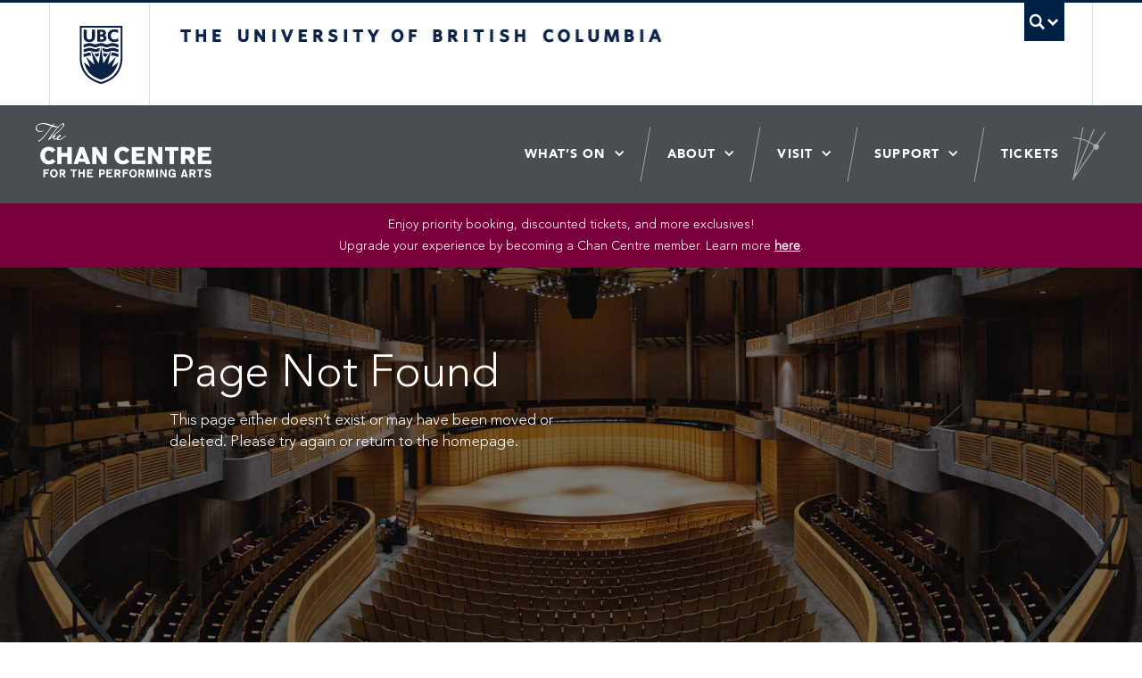

--- FILE ---
content_type: text/html; charset=UTF-8
request_url: https://chancentre.com/program/royal-conservatory/
body_size: 33371
content:

<!DOCTYPE html>
<!--[if IEMobile 7]><html class="iem7 oldie" lang="en"><![endif]-->
<!--[if (IE 7)&!(IEMobile)]><html class="ie7 oldie" lang="en"><![endif]-->
<!--[if (IE 8)&!(IEMobile)]><html class="ie8 oldie" lang="en"><![endif]-->
<!--[if (IE 9)&!(IEMobile)]><html class="ie9" lang="en"><![endif]-->
<!--[[if (gt IE 9)|(gt IEMobile 7)]><!--><html lang="en"><!--<![endif]-->
<head>
<!-- Google tag (gtag.js) --> <script async src="https://www.googletagmanager.com/gtag/js?id=G-6VXWCQ4TJ4"></script> <script> window.dataLayer = window.dataLayer || []; function gtag(){dataLayer.push(arguments);} gtag('js', new Date()); gtag('config', 'G-6VXWCQ4TJ4'); </script>
<!-- End Google Tag Manager -->


<meta http-equiv="Content-Type" content="text/html; charset=UTF-8">
<meta charset="utf-8">
<meta name="viewport" content="width=device-width">

<!-- UBC CLF: Styles (inc. Bootstrap v2.3.2) -->
<link href="//cdn.ubc.ca/clf/7.0.4/css/ubc-clf-full-bw.min.css" rel="stylesheet">
<!--[if lte IE 7]>
<link href="https://cdn.ubc.ca/clf/7.0.4/css/font-awesome-ie7.css" rel="stylesheet">
<![endif]-->
<!-- Le HTML5 shim, for IE6-8 support of HTML5 elements -->
<!--[if lt IE 9]>
  <script src="http://html5shim.googlecode.com/svn/trunk/html5.js"></script>
<![endif]-->

<!-- UBC CLF: Fav and touch icons -->
<link rel="shortcut icon" href="//cdn.ubc.ca/clf/7.0.4/img/favicon.ico">
<link rel="apple-touch-icon-precomposed" sizes="144x144" href="//cdn.ubc.ca/clf/7.0.4/img/apple-touch-icon-144-precomposed.png">
<link rel="apple-touch-icon-precomposed" sizes="114x114" href="//cdn.ubc.ca/clf/7.0.4/img/apple-touch-icon-114-precomposed.png">
<link rel="apple-touch-icon-precomposed" sizes="72x72" href="//cdn.ubc.ca/clf/7.0.4/img/apple-touch-icon-72-precomposed.png">
<link rel="apple-touch-icon-precomposed" href="//cdn.ubc.ca/clf/7.0.4/img/apple-touch-icon-57-precomposed.png">
<!-- / UBC CLF -->

<link href="https://chancentre.com/wp-content/themes/chancentre/dist/styles/main.css?v=1.2" rel="stylesheet">

<!-- WP Head -->
<title>Royal Conservatory Archives - Chan Centre</title>

<meta name='robots' content='index, follow, max-image-preview:large, max-snippet:-1, max-video-preview:-1' />

	<!-- This site is optimized with the Yoast SEO plugin v19.3 - https://yoast.com/wordpress/plugins/seo/ -->
	<link rel="canonical" href="https://chancentre.com/program/royal-conservatory/" />
	<meta property="og:locale" content="en_US" />
	<meta property="og:type" content="article" />
	<meta property="og:title" content="Royal Conservatory Archives - Chan Centre" />
	<meta property="og:url" content="https://chancentre.com/program/royal-conservatory/" />
	<meta property="og:site_name" content="Chan Centre" />
	<meta name="twitter:card" content="summary_large_image" />
	<script type="application/ld+json" class="yoast-schema-graph">{"@context":"https://schema.org","@graph":[{"@type":"WebSite","@id":"https://chancentre.com/#website","url":"https://chancentre.com/","name":"Chan Centre","description":"Chan Centre for the performing arts","potentialAction":[{"@type":"SearchAction","target":{"@type":"EntryPoint","urlTemplate":"https://chancentre.com/?s={search_term_string}"},"query-input":"required name=search_term_string"}],"inLanguage":"en-US"},{"@type":"CollectionPage","@id":"https://chancentre.com/program/royal-conservatory/","url":"https://chancentre.com/program/royal-conservatory/","name":"Royal Conservatory Archives - Chan Centre","isPartOf":{"@id":"https://chancentre.com/#website"},"breadcrumb":{"@id":"https://chancentre.com/program/royal-conservatory/#breadcrumb"},"inLanguage":"en-US","potentialAction":[{"@type":"ReadAction","target":["https://chancentre.com/program/royal-conservatory/"]}]},{"@type":"BreadcrumbList","@id":"https://chancentre.com/program/royal-conservatory/#breadcrumb","itemListElement":[{"@type":"ListItem","position":1,"name":"Home","item":"https://chancentre.com/"},{"@type":"ListItem","position":2,"name":"Royal Conservatory"}]}]}</script>
	<!-- / Yoast SEO plugin. -->


<link rel='dns-prefetch' href='//s.w.org' />
<link rel='dns-prefetch' href='//www.googletagmanager.com' />
<link rel='stylesheet' id='wp-block-library-css'  href='https://chancentre.com/wp-includes/css/dist/block-library/style.min.css?ver=5.9.7' type='text/css' media='all' />
<style id='global-styles-inline-css' type='text/css'>
body{--wp--preset--color--black: #000000;--wp--preset--color--cyan-bluish-gray: #abb8c3;--wp--preset--color--white: #ffffff;--wp--preset--color--pale-pink: #f78da7;--wp--preset--color--vivid-red: #cf2e2e;--wp--preset--color--luminous-vivid-orange: #ff6900;--wp--preset--color--luminous-vivid-amber: #fcb900;--wp--preset--color--light-green-cyan: #7bdcb5;--wp--preset--color--vivid-green-cyan: #00d084;--wp--preset--color--pale-cyan-blue: #8ed1fc;--wp--preset--color--vivid-cyan-blue: #0693e3;--wp--preset--color--vivid-purple: #9b51e0;--wp--preset--gradient--vivid-cyan-blue-to-vivid-purple: linear-gradient(135deg,rgba(6,147,227,1) 0%,rgb(155,81,224) 100%);--wp--preset--gradient--light-green-cyan-to-vivid-green-cyan: linear-gradient(135deg,rgb(122,220,180) 0%,rgb(0,208,130) 100%);--wp--preset--gradient--luminous-vivid-amber-to-luminous-vivid-orange: linear-gradient(135deg,rgba(252,185,0,1) 0%,rgba(255,105,0,1) 100%);--wp--preset--gradient--luminous-vivid-orange-to-vivid-red: linear-gradient(135deg,rgba(255,105,0,1) 0%,rgb(207,46,46) 100%);--wp--preset--gradient--very-light-gray-to-cyan-bluish-gray: linear-gradient(135deg,rgb(238,238,238) 0%,rgb(169,184,195) 100%);--wp--preset--gradient--cool-to-warm-spectrum: linear-gradient(135deg,rgb(74,234,220) 0%,rgb(151,120,209) 20%,rgb(207,42,186) 40%,rgb(238,44,130) 60%,rgb(251,105,98) 80%,rgb(254,248,76) 100%);--wp--preset--gradient--blush-light-purple: linear-gradient(135deg,rgb(255,206,236) 0%,rgb(152,150,240) 100%);--wp--preset--gradient--blush-bordeaux: linear-gradient(135deg,rgb(254,205,165) 0%,rgb(254,45,45) 50%,rgb(107,0,62) 100%);--wp--preset--gradient--luminous-dusk: linear-gradient(135deg,rgb(255,203,112) 0%,rgb(199,81,192) 50%,rgb(65,88,208) 100%);--wp--preset--gradient--pale-ocean: linear-gradient(135deg,rgb(255,245,203) 0%,rgb(182,227,212) 50%,rgb(51,167,181) 100%);--wp--preset--gradient--electric-grass: linear-gradient(135deg,rgb(202,248,128) 0%,rgb(113,206,126) 100%);--wp--preset--gradient--midnight: linear-gradient(135deg,rgb(2,3,129) 0%,rgb(40,116,252) 100%);--wp--preset--duotone--dark-grayscale: url('#wp-duotone-dark-grayscale');--wp--preset--duotone--grayscale: url('#wp-duotone-grayscale');--wp--preset--duotone--purple-yellow: url('#wp-duotone-purple-yellow');--wp--preset--duotone--blue-red: url('#wp-duotone-blue-red');--wp--preset--duotone--midnight: url('#wp-duotone-midnight');--wp--preset--duotone--magenta-yellow: url('#wp-duotone-magenta-yellow');--wp--preset--duotone--purple-green: url('#wp-duotone-purple-green');--wp--preset--duotone--blue-orange: url('#wp-duotone-blue-orange');--wp--preset--font-size--small: 13px;--wp--preset--font-size--medium: 20px;--wp--preset--font-size--large: 36px;--wp--preset--font-size--x-large: 42px;}.has-black-color{color: var(--wp--preset--color--black) !important;}.has-cyan-bluish-gray-color{color: var(--wp--preset--color--cyan-bluish-gray) !important;}.has-white-color{color: var(--wp--preset--color--white) !important;}.has-pale-pink-color{color: var(--wp--preset--color--pale-pink) !important;}.has-vivid-red-color{color: var(--wp--preset--color--vivid-red) !important;}.has-luminous-vivid-orange-color{color: var(--wp--preset--color--luminous-vivid-orange) !important;}.has-luminous-vivid-amber-color{color: var(--wp--preset--color--luminous-vivid-amber) !important;}.has-light-green-cyan-color{color: var(--wp--preset--color--light-green-cyan) !important;}.has-vivid-green-cyan-color{color: var(--wp--preset--color--vivid-green-cyan) !important;}.has-pale-cyan-blue-color{color: var(--wp--preset--color--pale-cyan-blue) !important;}.has-vivid-cyan-blue-color{color: var(--wp--preset--color--vivid-cyan-blue) !important;}.has-vivid-purple-color{color: var(--wp--preset--color--vivid-purple) !important;}.has-black-background-color{background-color: var(--wp--preset--color--black) !important;}.has-cyan-bluish-gray-background-color{background-color: var(--wp--preset--color--cyan-bluish-gray) !important;}.has-white-background-color{background-color: var(--wp--preset--color--white) !important;}.has-pale-pink-background-color{background-color: var(--wp--preset--color--pale-pink) !important;}.has-vivid-red-background-color{background-color: var(--wp--preset--color--vivid-red) !important;}.has-luminous-vivid-orange-background-color{background-color: var(--wp--preset--color--luminous-vivid-orange) !important;}.has-luminous-vivid-amber-background-color{background-color: var(--wp--preset--color--luminous-vivid-amber) !important;}.has-light-green-cyan-background-color{background-color: var(--wp--preset--color--light-green-cyan) !important;}.has-vivid-green-cyan-background-color{background-color: var(--wp--preset--color--vivid-green-cyan) !important;}.has-pale-cyan-blue-background-color{background-color: var(--wp--preset--color--pale-cyan-blue) !important;}.has-vivid-cyan-blue-background-color{background-color: var(--wp--preset--color--vivid-cyan-blue) !important;}.has-vivid-purple-background-color{background-color: var(--wp--preset--color--vivid-purple) !important;}.has-black-border-color{border-color: var(--wp--preset--color--black) !important;}.has-cyan-bluish-gray-border-color{border-color: var(--wp--preset--color--cyan-bluish-gray) !important;}.has-white-border-color{border-color: var(--wp--preset--color--white) !important;}.has-pale-pink-border-color{border-color: var(--wp--preset--color--pale-pink) !important;}.has-vivid-red-border-color{border-color: var(--wp--preset--color--vivid-red) !important;}.has-luminous-vivid-orange-border-color{border-color: var(--wp--preset--color--luminous-vivid-orange) !important;}.has-luminous-vivid-amber-border-color{border-color: var(--wp--preset--color--luminous-vivid-amber) !important;}.has-light-green-cyan-border-color{border-color: var(--wp--preset--color--light-green-cyan) !important;}.has-vivid-green-cyan-border-color{border-color: var(--wp--preset--color--vivid-green-cyan) !important;}.has-pale-cyan-blue-border-color{border-color: var(--wp--preset--color--pale-cyan-blue) !important;}.has-vivid-cyan-blue-border-color{border-color: var(--wp--preset--color--vivid-cyan-blue) !important;}.has-vivid-purple-border-color{border-color: var(--wp--preset--color--vivid-purple) !important;}.has-vivid-cyan-blue-to-vivid-purple-gradient-background{background: var(--wp--preset--gradient--vivid-cyan-blue-to-vivid-purple) !important;}.has-light-green-cyan-to-vivid-green-cyan-gradient-background{background: var(--wp--preset--gradient--light-green-cyan-to-vivid-green-cyan) !important;}.has-luminous-vivid-amber-to-luminous-vivid-orange-gradient-background{background: var(--wp--preset--gradient--luminous-vivid-amber-to-luminous-vivid-orange) !important;}.has-luminous-vivid-orange-to-vivid-red-gradient-background{background: var(--wp--preset--gradient--luminous-vivid-orange-to-vivid-red) !important;}.has-very-light-gray-to-cyan-bluish-gray-gradient-background{background: var(--wp--preset--gradient--very-light-gray-to-cyan-bluish-gray) !important;}.has-cool-to-warm-spectrum-gradient-background{background: var(--wp--preset--gradient--cool-to-warm-spectrum) !important;}.has-blush-light-purple-gradient-background{background: var(--wp--preset--gradient--blush-light-purple) !important;}.has-blush-bordeaux-gradient-background{background: var(--wp--preset--gradient--blush-bordeaux) !important;}.has-luminous-dusk-gradient-background{background: var(--wp--preset--gradient--luminous-dusk) !important;}.has-pale-ocean-gradient-background{background: var(--wp--preset--gradient--pale-ocean) !important;}.has-electric-grass-gradient-background{background: var(--wp--preset--gradient--electric-grass) !important;}.has-midnight-gradient-background{background: var(--wp--preset--gradient--midnight) !important;}.has-small-font-size{font-size: var(--wp--preset--font-size--small) !important;}.has-medium-font-size{font-size: var(--wp--preset--font-size--medium) !important;}.has-large-font-size{font-size: var(--wp--preset--font-size--large) !important;}.has-x-large-font-size{font-size: var(--wp--preset--font-size--x-large) !important;}
</style>
<link rel='stylesheet' id='contact-form-7-css'  href='https://chancentre.com/wp-content/plugins/contact-form-7/includes/css/styles.css?ver=5.5.6.1' type='text/css' media='all' />
<script type='text/javascript' src='https://chancentre.com/wp-includes/js/jquery/jquery.min.js?ver=3.6.0' id='jquery-core-js'></script>
<script type='text/javascript' src='https://chancentre.com/wp-includes/js/jquery/jquery-migrate.min.js?ver=3.3.2' id='jquery-migrate-js'></script>
<script type='text/javascript' src='https://chancentre.com/wp-content/plugins/flowpaper-lite-pdf-flipbook/assets/lity/lity.min.js' id='lity-js-js'></script>
<link rel="https://api.w.org/" href="https://chancentre.com/wp-json/" /><meta name="generator" content="Site Kit by Google 1.159.0" />
<!-- Facebook Pixel Code -->
<script type='text/javascript'>
!function(f,b,e,v,n,t,s){if(f.fbq)return;n=f.fbq=function(){n.callMethod?
n.callMethod.apply(n,arguments):n.queue.push(arguments)};if(!f._fbq)f._fbq=n;
n.push=n;n.loaded=!0;n.version='2.0';n.queue=[];t=b.createElement(e);t.async=!0;
t.src=v;s=b.getElementsByTagName(e)[0];s.parentNode.insertBefore(t,s)}(window,
document,'script','https://connect.facebook.net/en_US/fbevents.js');
</script>
<!-- End Facebook Pixel Code -->
<script type='text/javascript'>
  fbq('init', '448068328717544', {}, {
    "agent": "wordpress-5.9.7-3.0.6"
});
</script><script type='text/javascript'>
  fbq('track', 'PageView', []);
</script>
<!-- Facebook Pixel Code -->
<noscript>
<img height="1" width="1" style="display:none" alt="fbpx"
src="https://www.facebook.com/tr?id=448068328717544&ev=PageView&noscript=1" />
</noscript>
<!-- End Facebook Pixel Code -->
<!-- / WP Head -->

<!-- Twitter conversion tracking base code -->
<script>
!function(e,t,n,s,u,a){e.twq||(s=e.twq=function(){s.exe?s.exe.apply(s,arguments):s.queue.push(arguments);
},s.version='1.1',s.queue=[],u=t.createElement(n),u.async=!0,u.src='https://static.ads-twitter.com/uwt.js',
a=t.getElementsByTagName(n)[0],a.parentNode.insertBefore(u,a))}(window,document,'script');
twq('config','oc9nl');
</script>
<!-- End Twitter conversion tracking base code -->


</head>
<body class="archive tax-programs term-royal-conservatory term-21">
<!-- Google Tag Manager (noscript) -->
<noscript><iframe src="https://www.googletagmanager.com/ns.html?id=GTM-WPHN896"
height="0" width="0" style="display:none;visibility:hidden"></iframe></noscript>
<!-- End Google Tag Manager (noscript) -->

<svg display="none" width="0" height="0" version="1.1" xmlns="http://www.w3.org/2000/svg"
     xmlns:xlink="http://www.w3.org/1999/xlink">
  <defs>
    <symbol id="svg-news" width="29" height="29" viewBox="0 0 29 29">
        <title>Chan Centre News Icon</title>
        <path fill="#231F20" d="M14.5,28.5c-7.719,0-14-6.28-14-14c0-7.719,6.281-14,14-14s14,6.281,14,14C28.5,22.22,22.219,28.5,14.5,28.5
    z M14.5,1.518C7.342,1.518,1.518,7.342,1.518,14.5S7.342,27.481,14.5,27.481S27.482,21.658,27.482,14.5S21.658,1.518,14.5,1.518z
     M21.076,22.35H7.924V6.651h13.151V22.35z M8.942,21.331h11.115V7.669H8.942V21.331z M18.657,9.943h-8.314v1.019h8.314V9.943z
     M18.657,18.038h-8.314v1.018h8.314V18.038z M18.657,15.339h-8.314v1.019h8.314V15.339z M18.657,12.642h-8.314v1.018h8.314V12.642z"
    />
    </symbol>

    <symbol id="svg-event" width="29" height="29" viewBox="0 0 29 29">
        <title>Chan Centre Event Icon</title>
        <path fill="#231F20" d="M14.5,28.5c-7.719,0-14-6.279-14-14c0-7.719,6.281-14,14-14c7.719,0,14,6.281,14,14
    C28.5,22.221,22.219,28.5,14.5,28.5z M14.5,1.518C7.342,1.518,1.518,7.342,1.518,14.5S7.342,27.48,14.5,27.48
    s12.982-5.822,12.982-12.98S21.658,1.518,14.5,1.518z M19.157,8.818v-1.45h-2.001v1.45h-5.088v-1.45h-2.001v1.45H7.588v13.745
    h13.738V8.818H19.157z M13.613,16.538v-1.592h1.591v1.591L13.613,16.538z M15.204,17.419v1.59h-1.59V17.42L15.204,17.419z
     M15.203,12.475v1.589h-1.59v-1.589H15.203z M12.731,12.475v1.589h-1.589v-1.589H12.731z M12.731,14.947v1.591h-1.589v-1.591H12.731
    z M16.085,14.946h1.588v1.591h-1.588V14.946z M16.085,14.064v-1.589h1.588v1.589H16.085z M10.26,12.475v1.589H8.67v-1.589H10.26z
     M10.26,14.947v1.591H8.67v-1.591H10.26z M10.26,17.42v1.589H8.67V17.42H10.26z M11.142,17.42h1.589v1.589h-1.589V17.42z
     M12.731,19.891v1.59h-1.589v-1.59H12.731z M13.613,19.891h1.59v1.59h-1.59V19.891z M16.085,19.891h1.588v1.59h-1.588V19.891z
     M16.085,19.009v-1.59h1.588v1.59H16.085z M18.557,17.419h1.688v1.59h-1.688V17.419z M18.557,16.537v-1.591h1.688v1.591H18.557z
     M18.557,14.064v-1.589h1.688v1.589H18.557z M8.67,19.891h1.59v1.59H8.67V19.891z M18.557,21.48v-1.59h1.688v1.59H18.557
    L18.557,21.48z"/>
    </symbol>

    <symbol id="svg-gallery" width="48.833" height="37.749" viewBox="0 0 48.833 37.749">
        <title>Chan Centre Gallery Icon</title>
        <polygon points="48.833 37.749 9.076 37.749 9.076 32.749 43.833 32.749 43.833 8.355 48.833 8.355 48.833 37.749" fill="inherit"/><rect width="37.8212" height="26.8916" fill="inherit"/>
    </symbol>
  </defs>
</svg>
<!-- UBC CLF Header -->
<div class="full-width" id="ubc-header-scope">
    <!-- UBC Global Utility Menu -->
    <div class="collapse expand" id="ubc7-global-menu">
        <div id="ubc7-search" class="expand">
            <div class="container">
                <div id="ubc7-search-box">
                    <form class="form-search" method="get" action="https://www.ubc.ca/search/refine/" role="search">
                        <input type="text" name="q" placeholder="Search this website" class="input-xlarge search-query">
                        <input type="hidden" name="label" value="Search UBC" />
                        <input type="hidden" name="site" value="*.ubc.ca" />
                        <button type="submit" class="btn">Search</button>
                    </form>
                </div>
            </div>
        </div>
        <div class="container">
            <div id="ubc7-global-header" class="expand">
                <!-- Global Utility Header from CDN -->
            </div>
        </div>
    </div>
    <!-- End of UBC Global Utility Menu -->
    <!-- UBC Header -->
    <header id="ubc7-header" class="row-fluid expand" role="banner">
        <div class="container">
            <div class="span1">
                <div id="ubc7-logo">
                    <a href="http://www.ubc.ca" title="The University of British Columbia (UBC)">The University of British Columbia</a>
                </div>
            </div>
            <div class="span2">
                <div id="ubc7-apom">
                    <a href="//cdn.ubc.ca/clf/ref/aplaceofmind" title="UBC a place of mind">UBC - A Place of Mind</a>
                </div>
            </div>
            <div class="span9" id="ubc7-wordmark-block">
                <div id="ubc7-wordmark">
                    <a href="http://www.ubc.ca" title="The University of British Columbia (UBC)">The University of British Columbia</a>
                    <!-- <span class="ubc7-campus" id="ubc7-vancouver-campus">Vancouver campus</span> -->
                </div>
                <div id="ubc7-global-utility">
                    <button type="button" data-toggle="collapse" data-target="#ubc7-global-menu"><span>UBC Search</span></button>
                    <noscript><a id="ubc7-global-utility-no-script" href="http://www.ubc.ca/" title="UBC Search">UBC Search</a></noscript>
                </div>
            </div>
        </div>
    </header>
    <!-- End of UBC Header -->
</div>
<!-- End of UBC CLF Header -->
<!-- Chan Center Site -->
<div id="cc-scope" class="">

	<!-- Chan Center Header  -->
	<div class="cc-header">
		<div class="cc-header--contain">

			<div class="cc-logo">
				<a href="https://chancentre.com"><img src="https://chancentre.com/wp-content/themes/chancentre/dist/images/logo.png" alt="The Chan Centre" /></a>
			</div>

			<ul id="menu-main-navigation" class="navigation"><li id="menu-item-27659" class="menu-item menu-item-type-custom menu-item-object-custom menu-item-has-children menu-item-27659"><a href="/events/">What&#8217;s On</a>
<ul class="sub-menu">
	<li id="menu-item-39061" class="menu-item menu-item-type-custom menu-item-object-custom menu-item-39061"><a href="https://chancentre.com/events/2025/program/chan-centre/">Chan Centre Programming</a></li>
	<li id="menu-item-27660" class="menu-item menu-item-type-custom menu-item-object-custom menu-item-27660"><a href="/events/">All Events</a></li>
	<li id="menu-item-27661" class="menu-item menu-item-type-post_type menu-item-object-page menu-item-27661"><a href="https://chancentre.com/virtual-stage/">Virtual Stage</a></li>
	<li id="menu-item-40321" class="menu-item menu-item-type-post_type menu-item-object-page menu-item-40321"><a href="https://chancentre.com/summer-camps/">Summer Camps</a></li>
</ul>
</li>
<li id="menu-item-27662" class="menu-item menu-item-type-post_type menu-item-object-page menu-item-has-children menu-item-27662"><a href="https://chancentre.com/about/">About</a>
<ul class="sub-menu">
	<li id="menu-item-27663" class="menu-item menu-item-type-post_type menu-item-object-page menu-item-27663"><a href="https://chancentre.com/about/">About Us</a></li>
	<li id="menu-item-27665" class="menu-item menu-item-type-post_type menu-item-object-page menu-item-27665"><a href="https://chancentre.com/artsandculture/">Arts &#038; Culture District</a></li>
	<li id="menu-item-41149" class="menu-item menu-item-type-post_type menu-item-object-page menu-item-41149"><a href="https://chancentre.com/featured-news/">Featured News</a></li>
</ul>
</li>
<li id="menu-item-27667" class="menu-item menu-item-type-custom menu-item-object-custom menu-item-has-children menu-item-27667"><a href="/directions/">Visit</a>
<ul class="sub-menu">
	<li id="menu-item-37771" class="menu-item menu-item-type-post_type menu-item-object-page menu-item-37771"><a href="https://chancentre.com/directions/">Getting Here</a></li>
	<li id="menu-item-34765" class="menu-item menu-item-type-post_type menu-item-object-page menu-item-34765"><a href="https://chancentre.com/concert-experience/">Concert Experience</a></li>
	<li id="menu-item-27670" class="menu-item menu-item-type-post_type menu-item-object-page menu-item-27670"><a href="https://chancentre.com/accessibility/">Accessibility</a></li>
	<li id="menu-item-27664" class="menu-item menu-item-type-post_type menu-item-object-page menu-item-27664"><a href="https://chancentre.com/virtual-tour/">Virtual Tour</a></li>
</ul>
</li>
<li id="menu-item-27672" class="menu-item menu-item-type-custom menu-item-object-custom menu-item-has-children menu-item-27672"><a href="/support">Support</a>
<ul class="sub-menu">
	<li id="menu-item-41201" class="menu-item menu-item-type-post_type menu-item-object-page menu-item-41201"><a href="https://chancentre.com/support/memberships/">Memberships</a></li>
	<li id="menu-item-41202" class="menu-item menu-item-type-post_type menu-item-object-page menu-item-41202"><a href="https://chancentre.com/support/donate/">Donate</a></li>
</ul>
</li>
<li id="menu-item-27676" class="menu-item menu-item-type-post_type menu-item-object-page menu-item-27676"><a href="https://chancentre.com/tickets/">Tickets</a></li>
</ul>		</div>

		<div class="navigation-toggle" aria-hidden="true"><span></span></div>
		<div class="navigation-background"></div>
	</div>

		<div class="site-alert"><div class="contain">
		<p>Enjoy priority booking, discounted tickets, and more exclusives!<br />
Upgrade your experience by becoming a Chan Centre member. Learn more <a href="https://chancentre.com/support/memberships/"><strong><span style="text-decoration: underline;">here</span></strong></a>.</p>
	</div></div>
	
	<div class="header-faux-placeholder"></div>
	<!-- End of Chan Center Header -->

	<!-- Chan Center Content Area -->
	<div class="" role="main">

<div class="banner-404 invert" style="background-image:url(https://chancentre.com/wp-content/uploads/2016/01/chan-404-1600x800.jpg)">

	<div class="contain">

		<h1 class="h1">Page Not Found</h1>
		<p>This page either doesn’t exist or may have been moved or deleted. Please try again or return to the homepage.</p>

	</div>

</div>


	</div>
	<!-- End of Chan Center Content Area -->

	<!-- Chan Center Footer -->
	<footer class="footer invert" role="contentinfo">

		<div class="contain">

			<div class="footer--newsletter">

				<div class="footer--heading m-main">Newsletter</div>

				<form action="//chancentre.us13.list-manage.com/subscribe/post?u=100b8bc2846b7891e0007a58a&amp;id=c5a417ba29" method="post" id="mc-embedded-subscribe-form" name="mc-embedded-subscribe-form" class="validate gt newsletter-sizing m-gutter10 vh20" target="_blank" novalidate>
					<div class="c1of1">
						<input type="email" value="" name="EMAIL" class="c1of1 required email" id="mce-EMAIL" placeholder="Your Email Address">
						<input type="hidden" value="1" name="group[7765][1]" id="mce-group[7765]-7765-0" checked>
					</div>
					<div class="">
						<input type="submit" value="Subscribe" name="subscribe" id="mc-embedded-subscribe" class="button m-small c1of1">
					</div>
					<div style="position: absolute; left: -5000px;" aria-hidden="true"><input type="text" name="b_100b8bc2846b7891e0007a58a_c5a417ba29" tabindex="-1" value=""></div>
				</form>

				<p>Sign up to receive all the latest news and updates from the Chan Centre.</p>

									<div class="legal">
						<p>Your personal information is collected under the authority of section 26© of the Freedom of Information and Protection of Privacy Act (FIPPA). The Chan Centre for the Performing Arts at UBC will use this information to sign you up for the newsletter and keep you up-to-date with venue information and upcoming events. We will not disclose your identity and contact information unless you authorize us to do so or if permitted by law. Questions about the collection of this information may be directed to <a href="mailto:chancentre.marketing@ubc.ca" target="_blank" rel="noopener noreferrer">chancentre.marketing@ubc.ca</a>.</p>
					</div>
				
			</div>

			<div class="footer--sink">

				<ul id="menu-footer-navigation" class="g" role="navigation"><li id="menu-item-27677" class="menu-item menu-item-type-custom menu-item-object-custom menu-item-has-children menu-item-27677"><a href="#">Bookings</a>
<ul class="sub-menu">
	<li id="menu-item-27678" class="menu-item menu-item-type-post_type menu-item-object-page menu-item-27678"><a href="https://chancentre.com/rent/">Book Our Venues</a></li>
</ul>
</li>
<li id="menu-item-27679" class="menu-item menu-item-type-custom menu-item-object-custom menu-item-has-children menu-item-27679"><a href="#">Contact</a>
<ul class="sub-menu">
	<li id="menu-item-27680" class="menu-item menu-item-type-post_type menu-item-object-page menu-item-27680"><a href="https://chancentre.com/contact/">Contact Us</a></li>
	<li id="menu-item-27681" class="menu-item menu-item-type-post_type menu-item-object-page menu-item-27681"><a href="https://chancentre.com/media/">Media</a></li>
</ul>
</li>
<li id="menu-item-27682" class="menu-item menu-item-type-custom menu-item-object-custom menu-item-has-children menu-item-27682"><a href="#">Archives</a>
<ul class="sub-menu">
	<li id="menu-item-27683" class="menu-item menu-item-type-custom menu-item-object-custom menu-item-27683"><a href="/events/2021/view/archive/">Past Events</a></li>
	<li id="menu-item-27684" class="menu-item menu-item-type-post_type menu-item-object-page menu-item-27684"><a href="https://chancentre.com/pastseasons/">Past Seasons</a></li>
</ul>
</li>
</ul>
				<div class="g">
					<div class="c2of3 vh60 at500c1of1">
						<div class="footer--heading">Donate</div>
						<p>Your donation will help us continue to bring world class performing arts programming to the public.</p>

												    						        <div class="footer--donate"><a href="/donate/" target="">Donate to the Chan Centre</a></div>
						    						        <div class="footer--donate"><a href="/sponsors/" target="">Sponsors</a></div>
						    						
					</div>
					<div class="c1of3  vh60 at500c1of1">
						<div class="footer--heading">Connect</div>
						<ul class="social-buttons">
															<li><a class="icon-youtube-alt" href="https://www.youtube.com/@chancentre_ubc"></a></li>
																													<li><a class="icon-instagram" href="https://www.instagram.com/ChanCentreUBC/"></a></li>
																						<li><a class="icon-facebook" href="https://www.facebook.com/chan.centre.ubc/"></a></li>
													</ul>
					</div>
				</div>

			</div>

			<div class="footer--cc-graphic">
				<div><a href="https://chancentre.com/"><img src="https://chancentre.com/wp-content/themes/chancentre/dist/images/logo-footer.png" /></a></div>
			</div>

			<div class="footer--credit">
				&copy; 2025 Chan Centre
				<ul>
										<li><a href="https://chancentre.com/terms-conditions/">Terms &#038; Conditions</a></li>
										<li><a href="https://chancentre.com/privacy-policy/">Privacy Policy</a></li>
									</ul>
			</div>

		</div>

	</footer>
	<!-- End of Chan Center Footer -->


	<div class="cc-modal">
		<div class="cc-modal--container">
			<div class="cc-modal--subscribe section-block invert">
				<div class="cc-modal--close"></div>
				<div class="h3 m-border-bottom">Stay in Touch</div>
				<form action="//chancentre.us13.list-manage.com/subscribe/post?u=100b8bc2846b7891e0007a58a&amp;id=c5a417ba29" method="post" id="mc-embedded-subscribe-form" name="mc-embedded-subscribe-form" class="validate gt newsletter-sizing m-gutter10 vh20" target="_blank" novalidate>
					<div class="c1of1">
						<input type="email" value="" name="EMAIL" class="c1of1 required email" id="mce-EMAIL" placeholder="Your Email Address">
						<input type="hidden" value="1" name="group[7765][1]" id="mce-group[7765]-7765-0" checked>
					</div>
					<div class="">
						<input type="submit" value="Subscribe" name="subscribe" id="mc-embedded-subscribe" class="button m-small c1of1">
					</div>
					<div style="position: absolute; left: -5000px;" aria-hidden="true"><input type="text" name="b_100b8bc2846b7891e0007a58a_c5a417ba29" tabindex="-1" value=""></div>
				</form>
				<p>Sign up to receive all the latest news and updates from the Chan Centre.</p>
			</div>
		</div>
	</div>

</div>
<!-- End of Chan Center Site -->





<!-- WP Foot -->
    <!-- Facebook Pixel Event Code -->
    <script type='text/javascript'>
        document.addEventListener( 'wpcf7mailsent', function( event ) {
        if( "fb_pxl_code" in event.detail.apiResponse){
          eval(event.detail.apiResponse.fb_pxl_code);
        }
      }, false );
    </script>
    <!-- End Facebook Pixel Event Code -->
    <div id='fb-pxl-ajax-code'></div><script type='text/javascript' src='https://chancentre.com/wp-includes/js/dist/vendor/regenerator-runtime.min.js?ver=0.13.9' id='regenerator-runtime-js'></script>
<script type='text/javascript' src='https://chancentre.com/wp-includes/js/dist/vendor/wp-polyfill.min.js?ver=3.15.0' id='wp-polyfill-js'></script>
<script type='text/javascript' id='contact-form-7-js-extra'>
/* <![CDATA[ */
var wpcf7 = {"api":{"root":"https:\/\/chancentre.com\/wp-json\/","namespace":"contact-form-7\/v1"}};
/* ]]> */
</script>
<script type='text/javascript' src='https://chancentre.com/wp-content/plugins/contact-form-7/includes/js/index.js?ver=5.5.6.1' id='contact-form-7-js'></script>
<script type='text/javascript' src='https://chancentre.com/wp-includes/js/underscore.min.js?ver=1.13.1' id='underscore-js'></script>
<script type='text/javascript' src='https://chancentre.com/wp-includes/js/backbone.min.js?ver=1.4.0' id='backbone-js'></script>
<script type='text/javascript' id='wp-api-request-js-extra'>
/* <![CDATA[ */
var wpApiSettings = {"root":"https:\/\/chancentre.com\/wp-json\/","nonce":"aba5d72d21","versionString":"wp\/v2\/"};
/* ]]> */
</script>
<script type='text/javascript' src='https://chancentre.com/wp-includes/js/api-request.min.js?ver=5.9.7' id='wp-api-request-js'></script>
<script type='text/javascript' src='https://chancentre.com/wp-includes/js/wp-api.min.js?ver=5.9.7' id='wp-api-js'></script>
<script type='text/javascript' src='https://chancentre.com/wp-content/themes/chancentre/dist/scripts/main.js?v=1' id='main-js'></script>

<!-- / WP Foot-->







<!-- UBC CLF scripts (requires jQuery) -->
<script src="https://cdn.ubc.ca/clf/7.0.4/js/ubc-clf.min.js"></script>

<!-- Google Tag Manager -->
<noscript><iframe src="//www.googletagmanager.com/ns.html?id=GTM-PSB7DC"
height="0" width="0" style="display:none;visibility:hidden"></iframe></noscript>
<script>(function(w,d,s,l,i){w[l]=w[l]||[];w[l].push({'gtm.start':
new Date().getTime(),event:'gtm.js'});var f=d.getElementsByTagName(s)[0],
j=d.createElement(s),dl=l!='dataLayer'?'&l='+l:'';j.async=true;j.src=
'//www.googletagmanager.com/gtm.js?id='+i+dl;f.parentNode.insertBefore(j,f);
})(window,document,'script','dataLayer','GTM-PSB7DC');</script>
<!-- End Google Tag Manager -->

</body>
</html>


--- FILE ---
content_type: text/css
request_url: https://chancentre.com/wp-content/themes/chancentre/dist/styles/main.css?v=1.2
body_size: 130733
content:
@charset "UTF-8";.mfp-bg{opacity:.8}.mfp-iframe-holder .mfp-content{max-width:900px}img.mfp-img{max-width:100%}.mfp-figure:after{box-shadow:0 0 8px rgba(0,0,0,.6);background:#444}.slick-slider{-khtml-user-select:none}#cc-scope .button,#cc-scope input[type=submit]{-webkit-user-select:none;-ms-user-select:none;user-select:none;user-drag:none}.page-timeline img{opacity:0;visibility:hidden;transition:all .25s ease-out!important}.page-timeline img.lazyloaded,.page-timeline img.mfp-img{opacity:1;visibility:visible}.wpcf7-form.sent .wpcf7-form-control-wrap,.wpcf7-form.sent p{display:none}body{background:#fff;margin:0;padding:0!important}@media screen and (max-width:979px){#ubc-header-scope{padding:0 20px;overflow:hidden}}@font-face{font-family:brand;src:url(../fonts/avenir-light.eot);src:url(../fonts/avenir-light.eot?#iefix) format("embedded-opentype"),url(../fonts/avenir-light.woff) format("woff"),url(../fonts/avenir-light.ttf) format("truetype"),url(../fonts/avenir-light.svg#avenir-light) format("svg")}@font-face{font-family:brand-bold;src:url(../fonts/avenir-black.eot);src:url(../fonts/avenir-black.eot?#iefix) format("embedded-opentype"),url(../fonts/avenir-black.woff) format("woff"),url(../fonts/avenir-black.ttf) format("truetype"),url(../fonts/avenir-black.svg#avenir-black) format("svg")}@font-face{font-family:icon;src:url(../fonts/icons.eot);src:url(../fonts/icons.eot?#iefix) format("embedded-opentype"),url(../fonts/icons.woff) format("woff"),url(../fonts/icons.ttf) format("truetype"),url(../fonts/icons.svg##123) format("svg")}#cc-scope{position:relative;overflow-x:hidden;font-family:brand,Helvetica Neue,Helvetica,Arial,sans-serif;color:#3d4248;-webkit-font-smoothing:antialiased;-moz-osx-font-smoothing:grayscale;text-rendering:optimizeLegibility}#cc-scope,#cc-scope .g>*{font-size:17px;line-height:24px}#cc-scope .g>*{letter-spacing:0}#cc-scope *,#cc-scope :after,#cc-scope :before{box-sizing:border-box}#cc-scope img{display:inline-block;vertical-align:middle;max-width:100%;height:auto;-ms-interpolation-mode:bicubic}#cc-scope a{color:#7a003c;text-decoration:none}#cc-scope ol,#cc-scope ul{margin-top:0;margin-right:0;padding:0;margin-left:1.1em;list-style-type:disc}#cc-scope ol{list-style-type:decimal}#cc-scope hr{border:none;border-top:1px solid #ccc;background:none;height:0}#cc-scope label{text-transform:uppercase;letter-spacing:.04em;font-weight:400}#cc-scope label .page-webform{margin-bottom:0}#cc-scope label .wpcf7-form-control-wrap{display:block;margin-top:5px}#cc-scope label br{display:none}#cc-scope label em{color:red;font-style:normal}#cc-scope h1,#cc-scope h2,#cc-scope h3,#cc-scope h4,#cc-scope h5,#cc-scope h6{font-weight:400;text-rendering:optimizeLegibility;font-feature-settings:"kern" 1;-webkit-font-kerning:normal;font-kerning:normal}#cc-scope p{word-wrap:break-word;orphans:2;widows:2}.page-webform #cc-scope p{margin-bottom:20px}#cc-scope footer{background:none}#cc-scope blockquote{border:none}#cc-scope blockquote footer{padding-top:10px;text-align:right}#cc-scope blockquote cite{font-size:14px}#cc-scope blockquote cite:before{content:"— "}#cc-scope input[type=email],#cc-scope input[type=password],#cc-scope input[type=search],#cc-scope input[type=tel],#cc-scope input[type=text],#cc-scope select,#cc-scope textarea{-webkit-appearance:none;-moz-appearance:none;appearance:none;border:1px solid transparent;border-radius:0;background:#e8ebed;padding:14px 17px;line-height:23px;font-size:17px;box-shadow:none;height:auto;outline:none;height:50px;margin:0;font-family:avenir-light,Helvetica Neue,Helvetica,Arial,sans-serif;width:100%}#cc-scope input[type=email]:focus,#cc-scope input[type=password]:focus,#cc-scope input[type=search]:focus,#cc-scope input[type=tel]:focus,#cc-scope input[type=text]:focus,#cc-scope select:focus,#cc-scope textarea:focus{border-color:#afb9c0;background-color:#e2e6e9}#cc-scope select{background-image:url(../images/input-select-arrow.png);background-position:right 50%;background-repeat:no-repeat;background-size:30px 6px;min-width:80px}#cc-scope textarea{height:auto;resize:none;overflow:auto;min-height:180px}#cc-scope input[type=radio]{-webkit-appearance:none;background:#cfd2d4;border:4px solid #cfd2d4;border-radius:20px;width:18px;height:18px;transition:background .2s ease}#cc-scope input[type=radio]:hover{background:#99a0a4}#cc-scope input[type=radio]:checked{background:#3d4248}#cc-scope .form-error-group label{color:#d82a36}#cc-scope .form-error-group input,#cc-scope .form-error-group select,#cc-scope .form-error-group textarea{border-color:#d82a36}#cc-scope .h1,#cc-scope h1{font-size:50px;line-height:60px}#cc-scope .h2,#cc-scope h2{font-size:40px;line-height:48px}#cc-scope .h3,#cc-scope h3{font-size:30px;line-height:42px;margin-bottom:20px}#cc-scope .h4,#cc-scope h4{font-size:17px;line-height:26px;text-transform:uppercase;letter-spacing:.1em;margin-bottom:10px}#cc-scope h1,#cc-scope h2,#cc-scope h3,#cc-scope h4,#cc-scope h5,#cc-scope h6{color:#3d4248;margin-top:0}#cc-scope table th{font-weight:400}.h1,.h2,.h3,.h4,h1,h2,h3,h4{color:#3d4248}.cc-header{background:#494e53;height:110px;position:relative;width:100%}@media only screen and (min-width:1024px) and (min-height:700px){.js-header-pinned .cc-header{position:fixed!important;top:0;z-index:89}.cc-header-float .header-faux-placeholder{display:none}}#cc-scope .cc-header ol,#cc-scope .cc-header ul{list-style:none;margin:0}.cc-header--contain{position:relative;max-width:1240px;margin:0 auto}.cc-logo{position:absolute;top:20px;left:20px;max-width:197px}.navigation-background{height:0;background:#494e53;top:100%;width:100%;position:absolute;z-index:98}.navigation-background:after{content:" ";display:table}.navigation{position:absolute;top:24px;right:49px}.navigation a{color:#fff!important;font-size:14px;letter-spacing:.08em;text-transform:uppercase}.navigation>li>a{position:relative;display:block;line-height:62px;word-wrap:nowrap;padding:0 24px}.navigation>li:hover>a:before{content:"";position:absolute;bottom:15px;right:24px;left:24px;border-top:1px solid #fff}.navigation>li.menu-item-has-children:hover>a:before{right:44px}.navigation>li.menu-item-has-children>a:after{content:"\EA01";font-family:icon;display:inline-block;overflow:hidden;margin-left:10px;font-size:10px;line-height:10px}.navigation li{position:relative;float:left}.navigation li:after{position:absolute;top:0;right:0;bottom:0;content:"";border-right:1px solid #fff;transform:rotate(10deg);opacity:.5}.navigation li:last-child:after{transform:none;content:"";width:38px;height:61px;background:url(../images/header-metronome.png);background-size:38px 61px;right:-29px;border:none;opacity:.5}.navigation li ul{position:absolute;z-index:99;display:none;padding:15px 100px 40px 124px!important;margin-left:-100px!important;width:394px}.navigation li ul li{float:none}.navigation li ul li:after{content:none;display:none}.navigation li ul a{display:inline-block;font-size:12px;padding:8px 0;line-height:18px;position:relative}.navigation li ul a:hover{text-decoration:underline!important}.navigation li:hover ul{display:block}@keyframes subnavin{0%{opacity:0;transform:translateY(5px)}to{opacity:1;transform:translateY(0)}}@media only screen and (min-width:1024px){.navigation>li.menu-item-has-children:hover>ul{animation:subnavin .25s ease}.menu-item.is-hidden-desk{display:none}}@media only screen and (max-width:1000px){.cc-header{height:auto}.cc-header-float .cc-header,.navigation{position:relative}.navigation{top:0;right:0}.navigation>li:hover>a:before{display:none;content:none}.navigation li{float:none}.navigation li:after,.navigation li:last-child:after{content:"";display:none}.navigation li ul{display:block;position:static}.navigation li ul li{float:none}.navigation-background{display:none}}@media only screen and (max-width:1000px){.js-navigation-show:after{content:"";position:absolute;top:85px;left:0;right:0;bottom:0;background:#000;opacity:.8;z-index:80}.cc-logo{max-width:145px}.cc-header{height:85px}.cc-header,.cc-header-float .cc-header,.navigation{background:#494e53}.navigation{position:absolute;z-index:98;top:85px;width:100%;overflow:hidden;max-height:0;transition:all 0s ease-out;visibility:hidden}.js-navigation-show .navigation{max-height:1050px;overflow:visible;transition:all .1s ease-out;visibility:visible}.navigation>li.menu-item-has-children>a:after{position:absolute;right:35px;top:15px;transition:all .3s ease-out;transform:rotate(0deg);font-size:15px;line-height:20px}.navigation>li.menu-item-has-children.js-subnav-show>a:after{transform:rotate(180deg)}.navigation li a{line-height:20px;padding:15px 20px}.navigation li:before{content:"";position:absolute;right:20px;left:20px;top:0;height:1px;background-image:linear-gradient(90deg,#c9cace 33.33%,hsla(0,0%,100%,0) 0);background-position:bottom;background-size:4px 1px;background-repeat:repeat-x}.navigation li ul{margin:0!important;padding:0!important;overflow:hidden;max-height:0;transition:all .25s ease-out}.navigation li ul li{margin-bottom:10px;border:none}.navigation li ul li:before{display:none;content:""}.navigation li ul li:last-child{margin-bottom:15px}.navigation li ul a{display:block;padding:5px 20px}.navigation li ul a:after{display:none}.navigation li.js-subnav-show ul{max-height:9999px;overflow:visible}.navigation-toggle{position:absolute;border:10px solid transparent;right:25px;top:25px;width:47px;height:36px}.navigation-toggle span{position:absolute;top:7px;display:block;border-top:2px solid #fff;width:100%;opacity:1;transition:opacity .2s ease-out}.navigation-toggle:after,.navigation-toggle:before{position:absolute;content:"";width:100%;border-top:2px solid #fff;display:block;transition:all .25s ease-out}.navigation-toggle:after{top:auto;bottom:0}.js-navigation-show .navigation-toggle span{opacity:0}.js-navigation-show .navigation-toggle:before{top:7px;transform:rotate(45deg) scale(1.1)}.js-navigation-show .navigation-toggle:after{bottom:7px;transform:rotate(-45deg) scale(1.1)}}#cc-scope .site-alert{background-color:#7a003c;text-align:center;font-size:14px;padding:12px 0 2px;color:#fff}#cc-scope .site-alert a{color:#fff;text-decoration:underline}#cc-scope .site-alert a:hover{text-decoration:none}.footer{background:#3e4248!important;padding-top:70px;font-size:14px}.footer input{margin-bottom:0}.footer p{font-size:14px}#cc-scope .footer ol,#cc-scope .footer ul{list-style:none;margin:0}.footer--heading{display:block;text-transform:uppercase;font-size:11px;letter-spacing:.08em;margin-bottom:20px;padding-bottom:17px;position:relative}.footer--heading:after{opacity:.5;position:absolute;left:0;right:0;bottom:0;content:"";height:1px}.footer--heading.m-main{font-size:30px;text-transform:none;letter-spacing:.04em}.footer--donate a,.footer--navigation a{font-size:12px;text-transform:uppercase;letter-spacing:.08em}.footer--donate a:hover,.footer--navigation a:hover{opacity:.8}.footer--container{max-width:1200px;margin:0 auto}.footer--newsletter{float:left;max-width:350px}.footer--sink{float:right;width:100%;max-width:587px}.footer--sink li{margin-bottom:10px;line-height:17px}.footer--sink li a{display:inline-block}.footer--credit{clear:both;overflow:hidden;position:relative;padding:20px 0;color:#97999c}.footer--credit:before{opacity:.5;position:absolute;left:0;right:0;top:0;content:"";height:1px}.footer--credit ul{float:right}.footer--credit ul li{float:left}.footer--credit ul a{display:inline-block;padding-left:10px}#cc-scope .footer .contain{position:relative;min-height:400px}.footer--cc-graphic{position:absolute;bottom:110px;left:0;max-width:350px}.footer--cc-graphic:after{content:"";display:table;clear:both}.footer--cc-graphic img{display:block;width:100%}.footer--cc-graphic>div{float:left}.footer--cc-graphic>div:first-child{width:40%;margin-bottom:10px}@media only screen and (max-width:1290px){.footer .contain{max-width:1240px!important;border-width:0 20px}}@media only screen and (max-width:1000px){.footer--cc-graphic,.footer--newsletter{max-width:40%}.footer--sink{padding-left:26px;max-width:60%}}@media only screen and (max-width:800px){.footer{padding-top:50px}.footer--cc-graphic{max-width:100%}.footer--newsletter{float:none;width:100%;max-width:none;margin-bottom:45px}.footer--newsletter input[type=email]{padding-left:10px!important;padding-right:10px!important;font-size:15px!important}.footer--newsletter .button{white-space:nowrap;min-width:85px;padding-left:5px!important;padding-right:5px!important}.footer--sink{padding-left:0;float:none;width:100%;max-width:none}.footer--cc-graphic{position:static;margin-bottom:20px}}@media only screen and (max-width:500px){.footer,.footer a,.footer p{font-size:15px}.footer .vh40{margin-bottom:25px!important}.footer--credit{color:#97999c;font-size:11px}.footer--credit a{font-size:11px}}.footer .footer--sink #menu-footer-navigation{margin-left:-26px}.footer .footer--sink #menu-footer-navigation>li{width:33.33%;margin-bottom:40px!important}@media only screen and (max-width:500px){.footer .footer--sink #menu-footer-navigation>li{width:100%;margin-bottom:25px!important}}.footer .footer--sink #menu-footer-navigation>li>a{display:block;text-transform:uppercase;font-size:11px;letter-spacing:.08em;margin-bottom:20px;padding-bottom:17px;position:relative;cursor:default;pointer-events:none}.footer .footer--sink #menu-footer-navigation>li>a:after{background-image:linear-gradient(90deg,#c5c7c8 33.33%,hsla(0,0%,100%,0) 0);background-position:bottom;background-size:4px 1px;background-repeat:repeat-x;pointer-events:none;opacity:.5;position:absolute;left:0;right:0;bottom:0;content:"";height:1px}.footer .footer--sink #menu-footer-navigation .sub-menu a{font-family:brand-bold,Helvetica Neue,Helvetica,Arial,sans-serif;font-weight:700;font-size:12px;text-transform:uppercase;letter-spacing:.08em}@media only screen and (max-width:500px){.footer .footer--sink #menu-footer-navigation .sub-menu a{font-size:15px}}.footer .footer--sink #menu-footer-navigation .sub-menu a:hover{opacity:.8}#cc-scope .footer .legal{color:#97999c;margin-top:20px;padding-bottom:160px}@media only screen and (max-width:800px){#cc-scope .footer .legal{padding-bottom:0}}#cc-scope .footer .legal a{color:#97999c}#ubc-header-scope{overflow:hidden}.contain{max-width:1240px;margin:0 auto;border:0 solid transparent;border-width:0 20px}.contain.m-tight{max-width:1000px}@media only screen and (max-width:1290px){.contain{border-width:0 20px}.contain,.contain.m-tight{max-width:940px}}.page-template-template-video .contain.m-tight{padding-top:45px}.page-template-template-video .contain.m-tight .layout-sidebar--content{max-width:600px}.g{font-size:0;letter-spacing:0;margin-left:-26px}.g>*{display:inline-block;vertical-align:top;font-size:10px;border-left:26px solid transparent}.g.m-middle>*{vertical-align:middle}.g.m-center{text-align:center}.g.m-center>*{text-align:left}.g.m-bottom10>*{margin-bottom:10px}.g.m-bottom15>*{margin-bottom:15px}.g.m-gutter0{margin-left:0}.g.m-gutter0>*{border-left-width:0}.g.m-gutter10{margin-left:-10px}.g.m-gutter10>*{border-left-width:10px}.g.m-gutter40{margin-left:-40px}.g.m-gutter40>*{border-left-width:40px}.g.m-bordered{overflow:hidden}.g.m-bordered>*{position:relative}.g.m-bordered>:after{content:"";width:1px;position:absolute;top:30px;left:-1px;bottom:30px;background-image:linear-gradient(180deg,#c5c7c8 33.33%,hsla(0,0%,100%,0) 0);background-position:bottom;background-size:1px 4px;background-repeat:repeat-y}.g.m-bordered>:first-child:after{content:none}@media only screen and (max-width:900px){.g.m-bordered>.at900c1of1:before{content:"";position:absolute;height:1px;top:-1px;width:100%;background-image:linear-gradient(90deg,#c5c7c8 33.33%,hsla(0,0%,100%,0) 0);background-position:bottom;background-size:4px 1px;background-repeat:repeat-x;pointer-events:none}}.g.m-equal{-ms-flex-wrap:wrap;flex-wrap:wrap}.g.m-equal,.g.m-equal>*{display:-ms-flexbox;display:flex}.g.m-equal.m-middle>*{-ms-flex-align:center;align-items:center}.g.m-equal.m-bottom>*{-ms-flex-align:bottom;align-items:bottom}.gt{display:table;width:100%;box-sizing:content-box}.gt>*{display:table-cell;vertical-align:middle}.gt.m-gutter10>*{padding:0 5px}.gt.m-gutter10>:first-child{padding-left:0}.gt.m-gutter10>:last-child{padding-right:0}.m-subscription a.arrow-after{padding-right:5px}.layout-sidebar{overflow:hidden;margin-left:-24px}.layout-sidebar .layout-sidebar--content{width:66.666%;float:left;max-width:672px;padding-left:24px}.layout-sidebar .layout-sidebar--sidebar{width:33.333%;float:right;max-width:244px;padding-left:24px}.layout-sidebar.m-s .layout-sidebar--content{max-width:494px}.layout-sidebar.m-l .layout-sidebar--content{max-width:764px;width:75%}.layout-sidebar.m-l .layout-sidebar--sidebar{width:25%}.layout-sidebar.m-xl .layout-sidebar--content{width:75%;max-width:884px}.layout-sidebar.m-xl .layout-sidebar--sidebar{width:25%;max-width:304px}.layout-sidebar.m-side-l .layout-sidebar--sidebar{max-width:300px}@media only screen and (max-width:750px){.layout-sidebar .layout-sidebar--content{width:100%;max-width:none}.layout-sidebar .layout-sidebar--sidebar{padding-top:26px;width:100%;max-width:none}.layout-sidebar.m-xl .layout-sidebar--content,.layout-sidebar.m-xl .layout-sidebar--sidebar{width:100%}.layout-sidebar.m-side-l .layout-sidebar--sidebar{max-width:100%}.layout-sidebar.m-l .layout-sidebar--content,.layout-sidebar.m-l .layout-sidebar--sidebar{width:100%}}.page-id-8074 .block-image--content .g.m-gutter10{margin:0;text-align:center}.page-id-8074 .block-image--content .vh5{border-left-width:0}#instafeed{display:-ms-flexbox;display:flex;-ms-flex-wrap:wrap;flex-wrap:wrap;margin:0 -20px 20px}#instafeed .instagram-item{width:25%}#instafeed .instagram-item:before{content:"";background:#f7f7f7;position:absolute;top:0;left:20px;right:20px;bottom:0}#instafeed .instagram-item--image{padding:0 20px;background:#fff;position:relative;top:50%;transform:translateY(-50%)}#instafeed .instagram-item--image img{max-width:100%;width:100%;height:auto;display:block}@media only screen and (max-width:1024px){#instafeed .instagram-item{width:50%;margin-bottom:20px}}@media only screen and (max-width:768px){#instafeed .instagram-item{width:100%;margin-bottom:20px}}.protected-post-form{margin-top:30px}.protected-post-form p{margin-bottom:30px}.protected-post-form input[type=submit]{height:50px!important;line-height:50px!important;padding:0 20px!important;margin-left:10px}.protected-post-form .row{margin:0;padding:0;display:-ms-flexbox;display:flex;-ms-flex-align:center;align-items:center}.protected-post-form .row .col:first-child{width:calc(100% - 110px);max-width:350px}.protected-post-form .row .col:last-child{width:100px}@media only screen and (max-width:768px){.protected-post-form .row{-ms-flex-wrap:wrap;flex-wrap:wrap}.protected-post-form .row input{width:100%;margin:0 0 10px}.protected-post-form .row .col{margin-bottom:10px}.protected-post-form .row .col:last-child{margin:0}.protected-post-form .row .col:first-child{width:100%;max-width:100%}.protected-post-form .row .col:last-child{width:100%}}.border-top,.table-heading-border,.table-styled td{position:relative}.border-top:before,.table-heading-border:before,.table-styled td:before{content:"";height:1px;width:100%;display:block;position:absolute;top:0;left:0}.table-heading-border{padding-bottom:25px}.table-heading-border:before{top:auto;bottom:17px!important}.section-block{padding:20px}.section-block.m-border-top-separator{border-top:1px solid hsla(0,0%,100%,.1)}.section-block.m-pad30{padding:30px}.section-block.m-padm{padding:40px}.section-block.m-padl{padding:70px}.section-block.m-pad-v0{padding-top:0;padding-bottom:0}@media only screen and (max-width:500px){.section-block.m-padm{padding:30px}}.fan-graphic{display:block}.fan-graphic:after{content:"";display:block;width:30px;height:48px;background-image:url(../images/header-metronome-dark.png);background-size:30px 48px;right:-29px;border:none;opacity:.5}.invert .fan-graphic:after{background-image:url(../images/header-metronome.png)}.heading-presents{font-size:17px;letter-spacing:.1em;text-transform:uppercase;line-height:26px}.h4-alt{font-size:20px;line-height:32px}.date-caps{color:#7a003c;font-size:16px;text-transform:uppercase}.date-caps~.desc{margin-top:40px}.single-events .layout-sidebar .date-time{margin-top:10px}.single-events .layout-sidebar .desc{margin-top:40px;font-size:14px;line-height:20px}.single-events .layout-sidebar .desc h5{font-weight:700!important}.dislaimer{font-size:14px}.dropdown-heading{display:block;cursor:pointer;position:relative;font-size:30px;padding:30px 40px;padding-right:50px;line-height:40px;color:#fff;background:#605ca8;width:100%;height:auto!important}.dropdown-heading:after{content:"\EA01";position:absolute;top:0;font-family:icon;bottom:0;right:40px;height:30px;line-height:30px;width:30px;margin:auto;transform:rotate(0);transform-origin:50% 50%;transition:all .25s ease-out}.js-opened .dropdown-heading:after{transform:rotate(180deg)}.venue-block .dropdown-heading.bg-grey{background-color:hsla(180,2%,90%,.9)}.venue-block .dropdown-heading.bg-red{background-color:rgba(216,42,54,.9)}.venue-block .dropdown-heading.bg-orange{background-color:rgba(215,110,16,.9)}.venue-block .dropdown-heading.bg-purple{background-color:rgba(122,0,60,.9)}.venue-block .dropdown-heading.bg-lpurple{background-color:rgba(96,92,168,.9)}.venue-block .dropdown-heading.bg-blue{background-color:rgba(38,138,156,.9)}.dropdown-heading-group .dropdown-heading-group--content{overflow:hidden;max-height:0;transform:scaleY(0);transform-origin:top;transition:transform .2s ease,max-height 0s ease .3s}.dropdown-heading-group .dropdown-heading-group--content .right-col{text-align:right}@media only screen and (max-width:700px){.dropdown-heading-group .dropdown-heading-group--content .right-col{text-align:left}}.dropdown-heading-group.js-opened .dropdown-heading-group--content{max-height:9999px;transform:scaleY(1);transition:transform .2s ease,max-height 0s ease 0s}.dropdown-heading-group .dropdown-heading{max-height:none!important;transform:none!important}@media only screen and (max-width:700px){.dropdown-heading{padding:15px 20px;padding-right:50px;line-height:30px;font-size:20px}.dropdown-heading:after{right:15px;width:20px;height:10px;line-height:10px}}.venue-block{position:relative;background:#f5f5f5;padding-bottom:29.1%;height:0;overflow:hidden;min-height:220px}.venue-block .dropdown-heading{position:absolute;bottom:0}.venue-block--image{width:100%;height:100%;top:0;left:0;position:absolute;background:transparent 50% no-repeat;background-size:cover}.venue-block--image img{visibility:hidden}.venue-details{padding-bottom:50px}.venue-details--info{width:50%;padding:0 80px 0 120px}.venue-details--pricing{width:50%;background:orange;padding:60px;background-clip:padding-box}@media only screen and (max-width:1100px){.venue-details--info{padding:0 30px}.venue-details--pricing{padding:40px}}@media only screen and (max-width:770px){.venue-details{padding-bottom:30px}.venue-details--info{width:100%;padding:0;padding-bottom:26px}.venue-details--pricing{width:100%;padding:30px}}.block-image{min-height:270px;width:100%;display:table}.block-image>*{display:table-cell;vertical-align:middle}.block-image.m-gutter>*{background-clip:padding-box;border:0 solid #fff;border-width:0 13px}.block-image.m-gutter>:first-child{border-left:none}.block-image.m-gutter>:last-child{border-right:none}.block-image--content{width:50%;padding:40px;padding-bottom:35px}.block-image--content.m-padding-left,.block-image--content.m-padding-right{padding:80px}.block-image--content li{margin-bottom:5px}.block-image--image{width:50%;background:rgba(0,0,0,.05) 50% no-repeat;background-size:cover;overflow:hidden;position:relative}.block-image--image>a{position:absolute;top:0;left:0;width:100%;height:100%}.block-image--image img{min-width:100%;display:none!important}@media only screen and (max-width:1100px){.block-image--content{padding:40px 60px!important}}@media only screen and (max-width:900px){.block-image,.block-image>*{display:block}.block-image.m-gutter>*{border-width:0}.block-image--image{width:100%;height:0;padding-bottom:90%;margin-bottom:26px}.block-image--content{width:100%;margin-bottom:30px}}@media only screen and (max-width:500px){.block-image--content{padding:25px 30px!important;padding-bottom:25px!important}.block-image--image{padding-bottom:50%}}.promo{background:#e4e5e5}.promo,.promo .contain{position:relative}.promo.m-full .contain{position:static}.promo--content{padding:40px 0;padding-left:120px;padding-right:63px;width:50%}.promo--image{position:absolute;left:50%;margin-left:13px;top:0;bottom:0;right:0;background:rgba(0,0,0,.05) 50% no-repeat;background-size:cover;overflow:hidden}.promo--image img{min-width:100%;display:none!important}@media only screen and (max-width:1100px){.promo--content{padding-left:60px}}@media only screen and (max-width:900px){.promo--content{position:static;width:100%;padding:40px}.promo--image{position:relative;left:auto;height:0;padding-bottom:40%;margin-left:0;margin:0 -20px}}@media only screen and (max-width:500px){.promo--content{padding:40px 20px}.promo--image{padding-bottom:50%}}.home-banner-main-img{position:absolute;width:100%;height:100%!important;max-width:none!important}.banner-image{overflow:hidden}.banner-image img{min-width:100%}.banner-heading--image{background:#f5f5f5 50% no-repeat;background-size:cover;overflow:hidden}.banner-heading--title{font-size:50px;color:#fff;line-height:50px;padding:80px 0}@media only screen and (max-width:800px){.banner-heading--title{font-size:40px!important;line-height:40px!important;padding:55px 0}}@media only screen and (max-width:500px){.banner-heading--title{font-size:28px!important;line-height:28px!important;padding:35px 0}}.banner-cover{position:relative;min-height:500px;min-height:calc(100vh - 118px - 50px);background:#f5f5f5 50% no-repeat;background-size:cover;overflow:hidden;cursor:default}.banner-cover video{position:absolute;object-fit:cover;width:100%;height:100%}@media only screen and (min-width:1023px){.banner-cover{background-image:url(.)!important}}.banner-cover--inner{position:absolute;text-align:center;right:10px;left:10px;margin:auto;top:50%;z-index:1;margin-top:55px;transform:translateY(-50%)}.banner-cover--size{padding-bottom:40%}.banner-cover--tagline{color:#fff;font-size:75px;line-height:55px;margin-bottom:20px;line-height:1}.banner-cover--tagline sup{font-size:50%;top:-.7em}.banner-cover--description{text-transform:uppercase;color:#fff;font-size:14px;line-height:18px;letter-spacing:.08em;padding:0 10px}.banner-cover--description br{display:none}.banner-cover--arrow{position:absolute;width:35px;height:35px;bottom:30px;left:0;right:0;margin:auto;cursor:pointer;z-index:1}.banner-cover--arrow:before{display:block;content:"\EA01";font-family:icon;font-size:14px;color:#fff;line-height:35px;text-align:center}.banner-cover--arrow:after{content:"";position:absolute;top:0;left:0;right:0;bottom:0;border:2px solid #fff;border-radius:100px;transition:all .2s ease}.banner-cover--arrow:hover:after{top:-3px;bottom:-3px;right:-3px;left:-3px}#cc-scope .banner-cover--link{font-size:12px;transition:all .2s ease-out;color:#fff;border:1px solid currentColor;background:transparent;padding:15px 40px;text-transform:uppercase;margin-top:20px;display:inline-block}#cc-scope .banner-cover--link:hover{color:#000;background:#fff;border-color:#fff}#cc-scope .banner-cover--link .ch-r-arrow{font-size:17px;margin-left:5px}@keyframes bannertextfadeout{0%{opacity:1}to{opacity:0}}@keyframes bannerbgfadeout{0%{opacity:1}to{opacity:0}}@keyframes bannertextfadein{0%{opacity:0}to{opacity:1}}@media only screen and (min-width:1024px){.banner-cover:before{content:"";position:absolute;top:0;left:0;width:100%;height:100%;z-index:1;opacity:1;animation:bannerbgfadeout .6s 1.7s ease-out forwards}.oldie .banner-cover:before{content:none;display:none}.has-fade .banner-cover--inner{animation:bannertextfadeout 1s 6.2s ease-out forwards}.has-fade .banner-cover--description,.has-fade .banner-cover--tagline{animation:bannertextfadein 3.2s ease-out forwards}}@media only screen and (max-width:1024px){.banner-cover video,.home-banner-main-img{display:none}}@media only screen and (max-width:1200px){.banner-cover{min-height:calc(100vh - 118px + 30px - 40px)}}@media only screen and (max-width:880px){.banner-cover{min-height:calc(100vh - 98px - 85px - 30px)}.banner-cover--inner{margin-top:0}}@media only screen and (max-width:600px){.banner-cover{min-height:calc(100vh - 98px - 85px - 30px - 40px)}.banner-cover--tagline{font-size:55px;line-height:50px}}@media only screen and (max-width:550px){.banner-cover--size{padding-bottom:75%}}@media only screen and (max-width:400px){.banner-cover--tagline{font-size:35px;line-height:30px;margin-bottom:10px}.banner-cover--description br{display:block}}.pagination-nextprev:after,.pagination-nextprev:before{content:" ";display:table}.pagination-nextprev:after{clear:both}.pagination-nextprev,.pagination-nextprev ol,.pagination-nextprev ul{margin:0!important;list-style:none!important}.pagination-nextprev li{float:left}.pagination-nextprev li.m-right{float:right}.pagination-nextprev a{font-size:17px;line-height:24px;text-transform:uppercase}.pagination-tinyarr{display:inline-block;vertical-align:middle;overflow:hidden;cursor:default}.pagination-tinyarr,.pagination-tinyarr ol,.pagination-tinyarr ul{margin:0!important;list-style:none!important}.pagination-tinyarr li{position:relative;float:left;margin-right:2px}.pagination-tinyarr li:after{top:0;right:0;position:absolute;content:"";display:inline-block;border-right:1px solid #ccc;height:20px;transform:rotate(10deg)}.pagination-tinyarr li:last-child:after{content:none;display:none}.pagination-tinyarr a{color:#fff;color:red!important;display:inline-block;padding:0 3px;transform:translateX(0);transition:all .3s ease}.pagination-tinyarr a:hover{transform:translateX(2px)}.pagination-tinyarr .pagination-tinyarr--prev a:hover{transform:translateX(-2px)}.pagination-tinyarr--next a:before,.pagination-tinyarr--prev a:before{content:"<"}.pagination-tinyarr--next a:before{content:">"}.arrow-links{text-align:center;margin:0!important;list-style:none!important}.arrow-links li{line-height:15px;padding:0 20px}.arrow-links a{font-size:12px;color:#3d4248;text-transform:uppercase;width:100%;display:inline-block;padding:10px 0;position:relative;color:#3d4248!important}.arrow-links a:before{content:"→";position:absolute;left:-5px;top:9px;line-height:15px;transition:all .3s ease-out;transform:translateX(-5px);opacity:0}.arrow-links a.m-active,.arrow-links a:before,.arrow-links li.m-active a,.arrow-links li:hover a{color:#7a003c!important}.arrow-links a.m-active:before,.arrow-links li.m-active a:before,.arrow-links li:hover a:before{opacity:1;transform:translateX(0)}.media-cap{max-height:390px;overflow:hidden}.categories-list{cursor:default}.categories-list,.categories-list ol,.categories-list ul{margin:0!important;list-style:none!important}.categories-list li{letter-spacing:.05em;text-transform:uppercase;font-size:14px}.instagram-item{position:relative}.instagram-item--image{width:100%;background:#f5f5f5 no-repeat 50%;overflow:hidden}.instagram-item--image img{position:relative;display:block;width:100%}.instagram-item--cover{position:absolute;left:20px;right:20px;top:0;height:100%;background:#7a003c;background:rgba(122,0,60,.8);color:#fff;padding:10%;text-align:center;padding-top:15%;opacity:0;transition:all .3s ease-out}.instagram-item--cover:after{content:"→";position:absolute;bottom:10%;left:50%;transition:all .3s ease-out .1s;transform:translateX(-100%)}.instagram-item--cover:hover{opacity:1;padding-top:10%}.instagram-item--cover:hover:after{transform:translateX(-50%)}@media only screen and (max-width:1290px){.instagram-item--cover{display:none}}.instagram-item--cover-time{font-size:14px;margin-bottom:20px}.instagram-item--cover-caption{position:absolute;top:50%;left:10%;right:10%;font-size:14px;line-height:18px;transform:translateY(-50%)}@media only screen and (max-width:1024px){.instagram-item--cover-caption{display:none}}.social-buttons{margin-left:-18px!important;white-space:nowrap;overflow:hidden;font-size:0;letter-spacing:0}.social-buttons li{display:inline-block;padding-left:18px}.social-buttons a{width:35px;line-height:35px;color:#3d4248!important;background:#fff;text-align:center;border-radius:40px;font-size:18px}.social-buttons a:hover{opacity:.8}.social-buttons a:before{cursor:pointer}.input-inline{display:inline-block;margin-right:17px;text-transform:none!important;margin-bottom:5px;font-size:17px}.input-inline input{margin-top:0;margin-right:3px;outline:none!important}.input-inline input,.input-inline span{vertical-align:middle;display:inline-block}.input-inline span{line-height:17px}.input-inline small{padding-left:8px}.video-button,.video-frame,.video-frame--anniv{position:relative;cursor:pointer}.video-button:after,.video-frame--anniv:after,.video-frame:after{position:absolute;content:"";width:75px;height:75px;border:2px solid #fff;border-radius:75px;margin:auto;top:0;left:0;right:0;bottom:0;transition:all .25s ease}.video-button:before,.video-frame--anniv:before,.video-frame:before{content:"";position:absolute;top:0;left:0;right:0;bottom:0;z-index:1;width:0;height:0;margin:auto;border-left:15px solid #fff;border-top:10px solid transparent;border-bottom:10px solid transparent;transition:all .25s ease}.video-frame{position:relative;height:0;padding-bottom:56.25%;cursor:pointer;overflow:hidden}.video-frame,.video-frame:hover{background:#000}.video-frame:hover img{opacity:.9}.video-frame.js-show-video{background:#000}.video-frame.js-show-video img{opacity:0}.video-frame.js-show-video:before{transform:scale(.7);opacity:0;visibility:hidden}.video-frame.js-show-video:after{transform:scale(.5);opacity:0;visibility:hidden}.video-frame iframe,.video-frame img{position:absolute;width:100%!important}.video-frame iframe{height:100%!important}.video-frame img{opacity:1;transition:all .3s ease-out}#cc-scope .video-frame img{height:100%;left:50%;transform:translateX(-50%);width:auto!important}@media only screen and (max-width:1024px){.video-frame.js-show-video:after,.video-frame.js-show-video:before{content:none}}.newsletter-sizing .button{min-width:100px}@media only screen and (max-width:600px){.newsletter-sizing input[type=email]{padding-left:10px!important;padding-right:10px!important;font-size:15px!important}.newsletter-sizing .button{min-width:85px;padding-left:5px!important;padding-right:5px!important}}.banner-404{padding:90px 0 280px;background:#f5f5f5 no-repeat 50%;background-size:cover}.banner-404 p{max-width:470px}@media only screen and (max-width:600px){.banner-404{padding:40px 0 100px}}.grid-table{overflow:hidden;padding:15px 0}.grid-table>*{float:left;min-height:1px}.grid-table--row1{width:35%}.grid-table--row2{width:20%}.grid-table--row3,.grid-table--row4{width:17%}.grid-table--row5{width:11%}@media only screen and (max-width:700px){.grid-table--row1{width:100%}.grid-table--row2{width:40%}.grid-table--row3,.grid-table--row4,.grid-table--row5{width:20%}}@media only screen and (max-width:500px){.grid-table--row1{width:100%}.grid-table--row2{width:70%}.grid-table--row3{width:30%}.grid-table--row4,.grid-table--row5{width:50%}}.section-block--icon{margin-bottom:50px;display:block}.section-block--icon:before{font-size:35px!important;line-height:35px!important}.event-cal{width:100%}.event-cal thead td{padding-left:10px;padding-bottom:10px}.event-cal--date{font-size:14px;color:#888}.event-cal--extended{display:none}.event-cal--current,.event-cal--other{padding:10px;border-bottom:1px solid #ccc;border-top:1px solid #ccc;border-left:1px dotted #ccc;border-right:1px dotted #ccc;width:14.286%;vertical-align:top;height:100px}.event-cal--other{background:#f5f5f5;border:none}.event-cal--other.m-next{border-top:1px solid #ccc}.event-cal--other.m-prev{border-bottom:1px solid #ccc}.event-cal--other .event-cal--date{color:#ccc}.event-cal--events{line-height:14px;padding-top:3px}.event-cal--events a{text-transform:uppercase;font-size:12px;padding:10px 0;display:block}.event-cal--events div+div{border-top:1px dotted #ccc;display:block}@media only screen and (max-width:800px){.event-cal--current,.event-cal--other{width:1%;height:auto}}.text-quote--quote{font-size:20px;line-height:24px;margin-bottom:5px;font-style:italic}.text-quote--cite{font-size:14px;line-height:15px;text-align:right}.text-quote--cite:before{content:"— "}.form-file--filename{color:#605ca8}.form-file--filename:before{content:"\EA07";font-family:icon;vertical-align:middle}.form-file--filename,.form-file--status{text-transform:uppercase;font-size:14px}.form-file--remove{cursor:pointer;display:none}.form-file--remove:after{content:"× Remove Upload";text-transform:uppercase;font-size:11px}.form-file--remove:hover{color:#d82a36}.js-file-upload input{position:absolute;width:1px;top:-999px;left:-999px;height:1px;visibility:hidden;opacity:0}.js-file-upload .form-file--filename:empty{display:none}.js-file-upload.m-done .form-file--status{color:green}.js-file-upload.m-done .button{display:none}.js-file-upload.m-done .form-file--remove{display:inline}.js-file-upload.m-ready .form-file--status:after{content:"..."}.js-file-upload.m-ready .form-file--status,.js-file-upload.m-uploading .form-file--status{color:#d76e10}.js-file-upload.m-ready .button,.js-file-upload.m-uploading .button{display:none}.js-file-upload.m-ready .form-file--remove,.js-file-upload.m-uploading .form-file--remove{display:inline}.js-file-upload.m-error .form-file--status{color:#d82a36}.js-file-upload.m-error .form-file--remove{display:inline}@media only screen and (min-width:1024px){.blog-item-media--media img,.news-image-homepage img{-webkit-backface-visibility:hidden;backface-visibility:hidden;transition:transform .25s ease-out}.blog-item-media--media img:hover,.news-image-homepage img:hover{transform:scale(1.02)}}.ninja-forms-all-fields-wrap .field-wrap:nth-last-child(2){margin-bottom:26px}.ninja-forms-all-fields-wrap .field-wrap:nth-last-child(2) .ninja-forms-field{margin-bottom:41px!important}.mejs-container .mejs-controls .mejs-time{height:29px!important}#cc-scope a.cta-button{-webkit-appearance:none;background:transparent;border:1px solid currentcolor;display:inline-block;margin:0;position:relative;text-align:center;color:#fff;border-color:#fff;line-height:20px;padding:19px 20px;font-size:14px;text-transform:uppercase;border-radius:0;transition:background .16s ease-out,color .16s ease-out;letter-spacing:.05em;font-family:brand-bold,Helvetica Neue,Helvetica,Arial,sans-serif;font-weight:700;min-width:220px}@media only screen and (max-width:700px){#cc-scope a.cta-button{margin-top:30px}}@media (hover:hover){#cc-scope a.cta-button.text-hover-red:hover{background:#fff;color:#d82a36}#cc-scope a.cta-button.text-hover-grey:hover{background:#fff;color:#e4e5e5}#cc-scope a.cta-button.text-hover-orange:hover{background:#fff;color:#d76e10}#cc-scope a.cta-button.text-hover-purple:hover{background:#fff;color:#7a003c}#cc-scope a.cta-button.text-hover-lpurple:hover{background:#fff;color:#605ca8}#cc-scope a.cta-button.text-hover-blue:hover{background:#fff;color:#268a9c}}.module--feature_videos{background:#000;padding:80px 100px;margin-top:-60px;margin-bottom:45px}.page-template-template-video .module--feature_videos{margin-top:0}@media only screen and (max-width:750px){.module--feature_videos{padding:50px 24px}}.module--feature_videos .row{display:-ms-flexbox;display:flex;margin:0}.module--feature_videos .row:after,.module--feature_videos .row:before{display:none}.module--feature_videos .module--feature_videos--container{max-width:1200px;margin:0 auto;position:relative;cursor:pointer}.module--feature_videos .module--feature_videos--container img{width:100%;height:auto;display:block}.module--feature_videos .module--feature_videos--container:before{content:"";width:75px;height:75px;background:url(../images/icon-play.svg) 50% no-repeat;background-size:contain;position:absolute;top:50%;left:50%;transform:translateX(-50%) translateY(-50%) translateZ(0)}#cc-scope .module--feature_videos h1,#cc-scope .module--feature_videos h2,#cc-scope .module--feature_videos h3,#cc-scope .module--feature_videos h4,#cc-scope .module--feature_videos h5{color:#fff;margin:0}.module--feature_videos span{color:#fff}.module--feature_videos .module--feature_videos--meta{max-width:1200px;margin:0 auto;padding:24px 0 40px;color:#fff}.module--feature_videos .module--feature_videos--meta .row{-ms-flex-pack:justify;justify-content:space-between;-ms-flex-wrap:wrap;flex-wrap:wrap}.module--feature_videos .module--feature_videos--meta .col{width:50%}.module--feature_videos .module--feature_videos--meta .col:last-child{width:30%}@media only screen and (max-width:750px){.module--feature_videos .module--feature_videos--meta .col,.module--feature_videos .module--feature_videos--meta .col:last-child{width:100%}}.module--feature_videos .module--feature_videos--playlist{max-width:1200px;margin:0 auto;padding:50px 0 0;border-top:1px dotted #fff}.module--feature_videos .module--feature_videos--playlist .row{margin:0 -14px;-ms-flex-wrap:wrap;flex-wrap:wrap}.module--feature_videos .module--feature_videos--playlist .col{width:25%;padding:0 14px}@media only screen and (max-width:750px){.module--feature_videos .module--feature_videos--playlist .col{width:50%}}.module--feature_videos .module--feature_videos--playlist .module--feature_videos--thumbs_meta{padding:14px 0 30px}.module--feature_videos .module--feature_videos--playlist .module--feature_item{position:relative;cursor:pointer}.module--feature_videos .module--feature_videos--playlist .module--feature_item:hover .module--feature_videos--thumbs img{opacity:.6}.module--feature_videos .module--feature_videos--playlist .module--feature_item.active:before{color:#fff;content:"Now Playing";position:absolute;top:0;right:14px;left:14px;font-size:14px;letter-spacing:.156px;line-height:1.35;text-align:center;padding:7px 0;background-color:#7a003c;text-transform:uppercase;z-index:10;opacity:.8}.module--feature_videos .module--feature_videos--playlist .module--feature_item .module--feature_videos--thumbs img{opacity:1;transition:opacity .3s linear;display:block}.module--feature_videos .embed-container{position:relative;padding-bottom:56.25%;height:0;overflow:hidden;max-width:100%}.module--feature_videos .embed-container embed,.module--feature_videos .embed-container iframe,.module--feature_videos .embed-container object{position:absolute;top:0;left:0;width:100%;height:100%}.module--feature_videos .module--feature_videos--watch-more{max-width:1200px;margin:0 auto;padding:18px 0 0;color:#fff;border-top:1px dotted #fff}@media only screen and (min-width:768px){.module--feature_videos .module--feature_videos--watch-more{margin:15px auto 0;padding:22px 0 40px}}#cc-scope .module--feature_videos .module--feature_videos--watch-more a{color:#fff}.events-grid,.events-grid>*{overflow:hidden}.events-grid>*{position:relative;float:left;width:25%;margin:0;padding-bottom:36%;height:0;background:#ccc}.events-grid>.m-span2{width:50%}.event-item{position:absolute;width:100%;height:100%;cursor:default;color:#fff}.event-item--meta{position:absolute;z-index:1;width:100%;height:55px;bottom:137px;font-size:14px;color:#fff!important}@media only screen and (max-width:1600px){.event-item--meta{height:74px}}@media only screen and (max-width:1100px){.event-item--meta{height:55px}}.event-item--meta-date{float:left;margin:20px 30px;text-transform:uppercase;letter-spacing:.06em}.event-item--meta-status{position:absolute;right:30px;top:20px;text-transform:uppercase;letter-spacing:.06em}@media only screen and (max-width:1600px){.event-item--meta-status{left:30px;top:42px}}@media only screen and (max-width:1100px){.event-item--meta-status{right:30px;top:20px;left:auto}}.event-item--location{font-size:12px;text-transform:uppercase;letter-spacing:.06em}.event-item--lead{font-size:12px;letter-spacing:.05em;text-transform:uppercase}.event-item--panel{position:absolute;bottom:0;z-index:2;width:100%;height:137px;color:#fff!important}.event-item--panel:after{content:"";position:absolute;right:30px;left:30px;height:1px;opacity:.5}.event-item--panel .event-item--title{font-size:20px}.event-item--panel-inner{position:absolute;bottom:0;max-height:100%;padding:0 30px 26px}.event-item--image{position:absolute;top:0;left:0;width:100%;bottom:0;transform:scale(1.005)}.event-item--image .event-item--image-l,.event-item--image .event-item--image-p{position:absolute;top:0;left:0;width:100%;height:100%;background:#ccc 50% no-repeat;background-size:cover}.event-item--image .event-item--image-l img,.event-item--image .event-item--image-p img{visibility:hidden}.event-item--image .event-item--image-l{display:none}.m-span2 .event-item--image .event-item--image-l{display:block}.m-span2 .event-item--image .event-item--image-p{display:none}.event-item--buttons{right:0;left:0;position:absolute;bottom:192px;top:0;width:100%;transform:translateY(10px);opacity:0;transition:all .2s ease-out}.event-item--buttons-inner{position:absolute;top:50%;width:100%;text-align:center;transform:translateY(-50%);margin:auto;right:0;left:0}.event-item--buttons-inner>div{margin-bottom:5px}#cc-scope .event-item--buttons-inner .button{max-width:100px;width:100%;padding:10px 20px;border-color:transparent;color:#fff}#cc-scope .event-item--buttons-inner .button:hover{background:#fff!important;color:#333}.event-item:hover .event-item--buttons{transform:translateY(0);opacity:1}@media only screen and (min-width:1024px){.event-item--image{transition:all .25s ease-out}.event-item:hover .event-item--image{transform:scale(1.02)}}.related .vh20{overflow:hidden}.related .vh20 img{-webkit-backface-visibility:hidden;backface-visibility:hidden;transition:transform .25s ease-out}.related .vh20 img:hover{transform:scale(1.02)}.related .blog-item-media{padding-bottom:0;height:auto}.related .blog-item--title{font-size:17px}.related .blog-item-media--media,.related .blog-item-media--text{position:relative}.related .blog-item-media--text{padding-top:0;min-height:auto}@media only screen and (max-width:1100px){.events-grid>*{width:50%}}@media only screen and (max-width:1024px){.events-grid>*{height:400px;padding:0}.event-item{position:relative}.event-item--meta{height:50px;bottom:164px}.event-item--panel{height:164px;background:#3d4248}.event-item--panel:after{right:20px;left:20px}.event-item--image{bottom:164px}.event-item--image .event-item--image-p{display:none}.event-item--image .event-item--image-l{display:block}.event-item--panel-inner{padding:0 20px 75px;bottom:0;max-height:164px;overflow:hidden}.event-item--title{max-height:50px;overflow:hidden;font-size:20px;line-height:22px;text-overflow:ellipsis}.event-item--meta-date{margin:15px 20px}.event-item--meta-status{right:20px;top:15px}.event-item--buttons{top:auto;bottom:20px;left:20px;right:20px;z-index:2;transform:none!important;transition:none;opacity:1;width:auto}.event-item--buttons-inner{position:static;transform:none;text-align:left;width:auto;max-width:220px;overflow:hidden;margin:0 0 0 -5px}.event-item--buttons-inner>div{float:left;margin:0;padding-left:5px;width:50%}.event-item--buttons-inner .button{max-width:none;width:100%}#cc-scope .event-item--buttons-inner .button{color:#fff;border-color:#fff}#cc-scope .event-item--buttons-inner .button:hover{color:#333;background:#fff}}@media only screen and (max-width:550px){.events-grid>*,.events-grid>.m-span2{width:100%}}.events-panel{padding:65px 0 60px;background:#3d4248}.events-panel:after,.events-panel:before{content:" ";display:table}.events-panel:after{clear:both}.events-panel--title{text-transform:uppercase;color:#fff;font-size:50px;line-height:1!important;letter-spacing:.02em;margin-bottom:10px}@media only screen and (max-width:768px){.events-panel--title{margin-bottom:20px}}.events-panel--date{text-transform:uppercase;color:#fff;letter-spacing:.08em;font-size:17px;font-size:1.0625rem}.events-panel--meta{float:left}.events-panel--options{width:100%;max-width:525px;float:right}.events-panel--options.m-single{max-width:175px}.events-panel--options.cols-2{max-width:350px}.events-panel--cal{text-align:right}#cc-scope .events-panel--cal a{font-size:14px;text-transform:uppercase;letter-spacing:.07em;color:#fff;line-height:15px}#cc-scope .events-panel--cal a:before{content:"\ea06";font-family:icon;display:inline-block;vertical-align:middle;width:15px;height:15px;margin-right:10px}#cc-scope .events-panel--cal.m-icon-list a:before{content:"\ea08"}@media only screen and (max-width:860px){.events-panel--meta{float:none;margin-bottom:40px}.events-panel--options{float:none;max-width:600px;position:relative;z-index:10;background:#3d4248}.events-panel--options.m-single{max-width:400px}.events-panel--options.cols-2{max-width:500px}.events-panel--cal{text-align:left}}.event-item--meta,.event-item--panel{background:#3d4248;background:rgba(61,66,72,.9)}#cc-scope .event-item .button{background:#3d4248}#cc-scope .event-item .button:hover{color:rgba(61,66,72,.9)}.event-item.m-red .event-item--meta,.event-item.m-red .event-item--panel{background:#d82a36;background:rgba(216,42,54,.9)}#cc-scope .event-item.m-red .button{background:#d82a36}#cc-scope .event-item.m-red .button:hover{color:#d82a36}.event-item.m-orange .event-item--meta,.event-item.m-orange .event-item--panel{background:#d76e10;background:rgba(215,110,16,.9)}#cc-scope .event-item.m-orange .button{background:#d76e10}#cc-scope .event-item.m-orange .button:hover{color:#d76e10}.event-item.m-purple .event-item--meta,.event-item.m-purple .event-item--panel{background:#7a003c;background:rgba(122,0,60,.9)}#cc-scope .event-item.m-purple .button{background:#7a003c}#cc-scope .event-item.m-purple .button:hover{color:#7a003c}.event-item.m-lpurple .event-item--meta,.event-item.m-lpurple .event-item--panel{background:#605ca8;background:rgba(96,92,168,.9)}#cc-scope .event-item.m-lpurple .button{background:#605ca8}#cc-scope .event-item.m-lpurple .button:hover{color:#605ca8}.event-item.m-blue .event-item--meta,.event-item.m-blue .event-item--panel{background:#268a9c;background:rgba(38,138,156,.9)}#cc-scope .event-item.m-blue .button{background:#268a9c}#cc-scope .event-item.m-blue .button:hover{color:#268a9c}@media only screen and (max-width:1024px){.event-item--panel{background:#3d4248}.event-item.m-red .event-item--panel{background-color:#d82a36}.event-item.m-orange .event-item--panel{background-color:#d76e10}.event-item.m-purple .event-item--panel{background-color:#7a003c}.event-item.m-lpurple .event-item--panel{background-color:#605ca8}.event-item.m-blue .event-item--panel{background-color:#268a9c}}.mobile-event-tickets{display:none}@media only screen and (max-width:750px){.hide-mobile{display:none}}@media only screen and (max-width:750px){.mobile-event-tickets{display:block;padding-bottom:30px;margin-bottom:40px;border-bottom:1px dashed #d8d8d8}}.soldout{cursor:default!important}.soldout:hover{color:#7a003c!important;background:transparent!important}.issuu-article{width:100%;height:683px}.sidebar-link{font-family:brand-bold,Helvetica Neue,Helvetica,Arial,sans-serif;font-weight:700;text-transform:uppercase;letter-spacing:1px;font-size:14px}.news-panel{padding:65px 0 60px;background:#3d4248}.news-panel h1{text-transform:uppercase;margin:0}@media only screen and (max-width:600px){.news-panel h1{margin-bottom:20px}}.news-panel .news-panel--options .option-drop{border-left:0}.news-panel .news-panel--options .option-drop--options{width:calc(100% + 2px);margin-right:-1px}.news-panel .news-panel--options .option-drop--tab{border:1px solid #fff}.news-meta .m-tight{max-width:1000px;margin:0 auto}.news-meta .date{text-transform:uppercase}.news--list__wrap{max-width:1240px;padding:0 20px;margin:65px auto 34px}.news--list{display:-ms-flexbox;display:flex;-ms-flex-wrap:wrap;flex-wrap:wrap;margin:0 -13px}.news--list .news--list__item{width:33.33%;padding:0 13px;margin-bottom:26px}@media only screen and (max-width:768px){.news--list .news--list__item{width:100%}}@media only screen and (min-width:960px){#cc-scope img.alignleft{float:left;margin:0 15px 0 0}}@media only screen and (min-width:960px){#cc-scope img.alignright{float:right;margin:0 0 0 15px}}.option-drop{position:relative;border-left:1px solid #fff;cursor:default}.option-drop:after,.option-drop:before{content:" ";display:table}.option-drop:after{clear:both}.option-drop--group:first-child .option-drop--options{left:0}.option-drop--group:nth-child(2) .option-drop--options{left:33.33%}@media only screen and (max-width:600px){.option-drop--group:nth-child(2) .option-drop--options{left:0}}.option-drop--group:nth-child(3) .option-drop--options{left:66.66%}@media only screen and (max-width:600px){.option-drop--group:nth-child(3) .option-drop--options{left:0}}.cols-2 .option-drop--group:nth-child(2) .option-drop--options{left:50%}@media only screen and (max-width:600px){.cols-2 .option-drop--group:nth-child(2) .option-drop--options{left:0}}.option-drop--tab{float:left;width:33.33%;text-align:center;border:1px solid #fff;border-left:0;line-height:47px;white-space:nowrap;font-size:12px;text-transform:uppercase;letter-spacing:.08em;position:relative}.option-drop--tab:after{content:"\ea01";font-family:icon;position:absolute;right:20px;transform:translateY(0);opacity:1;transition:all .2s ease}@media only screen and (max-width:600px){.option-drop--tab{padding-right:10px}.option-drop--tab:after{right:15px}}@media only screen and (max-width:413px){.option-drop--tab{font-size:11px}.option-drop--tab:after{right:12px}}.cols-2 .option-drop--tab{width:50%}.option-drop--options{position:absolute;top:49px;margin-left:-1px;background:#fff;width:calc(33.33% + 1px);z-index:5;display:none;padding:10px 5px 15px;overflow:hidden}.cols-2 .option-drop--options{width:calc(50% + 1px)}.option-drop--group.js-touch:hover .option-drop--tab{color:#fff;background:transparent}.option-drop--group.js-touch:hover .option-drop--options{display:none}.option-drop--group.js-hover .option-drop--tab,.option-drop--group.js-touch.js-hover .option-drop--tab,.option-drop--group.js-touch.m-active .option-drop--tab,.option-drop--group.m-active .option-drop--tab,.option-drop--group:hover .option-drop--tab{color:#3d4248;background:#fff}.option-drop--group:hover .option-drop--tab:after{transform:translateY(3px);opacity:0}.option-drop--group.js-hover .option-drop--options,.option-drop--group.js-touch.js-hover .option-drop--options,.option-drop--group:hover .option-drop--options{display:block}.option-drop.m-single{border-left:none}.option-drop.m-single .option-drop--options,.option-drop.m-single .option-drop--tab{width:100%}@media only screen and (max-width:600px){.option-drop--group.js-show .option-drop--options{display:block}.cols-2 .option-drop--options,.option-drop--options{width:calc(100% + 1px)}}.styled-scroller{overflow:scroll;overflow-x:hidden}.news-panel:after,.news-panel:before{content:" ";display:table}.news-panel:after{clear:both}.news-panel--heading{float:left}.news-panel--options{float:right;min-width:270px}.news-panel--options .option-drop--tab{width:100%;border-color:#494e53;margin-left:0;border-left:1px solid #494e53}.news-panel--options .option-drop--options{width:100%;border:1px solid #494e53;border-top:0;margin-top:-1px;margin-left:-1px}.accordion--wrapper{max-width:1200px;margin:0 auto;padding:50px 0 125px}.accordion--wrapper .page--content{padding:0;margin-bottom:50px}@media only screen and (max-width:1000px){.accordion--wrapper{padding:50px 20px 125px}.accordion--wrapper .page--content{padding:0}}.page-template-template-accordion #cc-scope .accordion--item.is-active .accordion--item__header:before{transform:rotate(0)}.page-template-template-accordion #cc-scope .accordion--item.is-active .accordion--item__header:after{opacity:.5}.page-template-template-accordion #cc-scope .accordion--item.is-active .accordion--item__body{max-height:99999px;overflow:hidden;padding:50px 40px;transition:all .27s linear}@media only screen and (max-width:1000px){.page-template-template-accordion #cc-scope .accordion--item.is-active .accordion--item__body{padding:50px 20px}}.page-template-template-accordion #cc-scope .accordion--item__header{padding:30px 100px 30px 40px;cursor:pointer;position:relative}.page-template-template-accordion #cc-scope .accordion--item__header.magenta{background:#79003c}.page-template-template-accordion #cc-scope .accordion--item__header.orange{background:#d76e10}.page-template-template-accordion #cc-scope .accordion--item__header.redorange{background:#d82a36}.page-template-template-accordion #cc-scope .accordion--item__header.violet{background:#605ca7}.page-template-template-accordion #cc-scope .accordion--item__header.teal{background:#258a9c}@media only screen and (max-width:1000px){.page-template-template-accordion #cc-scope .accordion--item__header{padding:30px 100px 30px 20px}}.page-template-template-accordion #cc-scope .accordion--item__header:before{content:"";position:absolute;right:40px;top:50%;transform:translateY(-50%);background:url(../images/icon-chevron.svg) 50% no-repeat;width:27px;height:14px;background-size:contain;transform:rotate(180deg);transition:transform .25s linear}@media only screen and (max-width:1000px){.page-template-template-accordion #cc-scope .accordion--item__header:before{right:20px}}.page-template-template-accordion #cc-scope .accordion--item__header:after{content:"";background:url(../images/pattern-bg.svg) 0 100% repeat-x;position:absolute;bottom:0;left:0;width:100%;height:37px;opacity:0;transition:opacity .25s linear}.page-template-template-accordion #cc-scope .accordion--item__header:hover:after{opacity:.5}.page-template-template-accordion #cc-scope .accordion--item__header h2{font-size:30px;font-size:1.875rem;color:#fff;line-height:1.333}.page-template-template-accordion #cc-scope .accordion--item__header h2 strong{font-size:17px;font-size:1.0625rem;display:block;font-weight:400}.page-template-template-accordion #cc-scope .accordion--item__body{padding:0 40px;background:#e4e5e5;max-height:0;overflow:hidden;transition:all .1s linear}@media only screen and (max-width:1000px){.page-template-template-accordion #cc-scope .accordion--item__body{padding:0 20px}}.page-template-template-accordion #cc-scope .accordion--item__body .embed--soundcloud{padding-bottom:70px;border-bottom:1px dotted #3d4248;margin-bottom:50px}.page-template-template-accordion #cc-scope .accordion--item__body h2{font-size:30px;font-size:1.875rem;line-height:1.333;margin-bottom:25px}.page-template-template-accordion #cc-scope .accordion--item__body h3{font-size:23px;font-size:1.4375rem;line-height:1.73;margin-bottom:25px}.page-template-template-accordion #cc-scope .accordion--item__body p{font-size:17px;font-size:1.0625rem;line-height:1.411;margin-bottom:50px}.page-template-template-accordion #cc-scope .accordion--item__body .accordion--content .row{margin:0;display:-ms-flexbox;display:flex}.page-template-template-accordion #cc-scope .accordion--item__body .accordion--content .row .col{width:50%;padding-bottom:60px}.page-template-template-accordion #cc-scope .accordion--item__body .accordion--content .row .col:last-child{padding-left:90px}.page-template-template-accordion #cc-scope .accordion--item__body .accordion--content .row .col:last-child img{width:100%;height:auto}@media only screen and (max-width:1000px){.page-template-template-accordion #cc-scope .accordion--item__body .accordion--content .row{display:block}.page-template-template-accordion #cc-scope .accordion--item__body .accordion--content .row .col{width:100%}.page-template-template-accordion #cc-scope .accordion--item__body .accordion--content .row .col:last-child{padding-left:0}.page-template-template-accordion #cc-scope .accordion--item__body .accordion--content .row .col:last-child img{width:100%;height:auto}}.supporters-list{position:relative;overflow:hidden}.supporters-list,.supporters-list ol,.supporters-list ul{margin:0!important;list-style:none!important}.supporters-list li{float:left;width:33.333%;position:relative;padding:20px;text-align:center}.supporters-list li img{margin-bottom:10px}.supporters-list li:before{left:0;height:1px;background-image:linear-gradient(90deg,#777a7f 33.33%,hsla(0,0%,100%,0) 0);background-size:4px 1px;background-repeat:repeat-x}.supporters-list li:after,.supporters-list li:before{content:"";position:absolute;bottom:0;right:0;background-position:bottom}.supporters-list li:after{top:0;width:1px;background-image:linear-gradient(180deg,#777a7f 33.33%,hsla(0,0%,100%,0) 0);background-size:1px 4px;background-repeat:repeat-y}@media only screen and (min-width:700px){.supporters-list li:nth-child(3n):after{background:none}}@media only screen and (max-width:700px){.supporters-list li{width:50%;padding:10px;font-size:15px;line-height:18px}.supporters-list li:nth-child(2n):after{background:none}}.supporters-list:before{top:0}.supporters-list:after,.supporters-list:before{content:"";position:absolute;left:0;right:0;height:1px;background-image:linear-gradient(90deg,#000 33.33%,hsla(0,0%,100%,0) 0);background-position:bottom;background-size:4px 1px;background-repeat:repeat-x}.supporters-list:after{bottom:0}.supporters-list{display:-ms-flexbox;display:flex;-ms-flex-wrap:wrap;flex-wrap:wrap}.arrow-after{position:relative}.arrow-after:after{content:"→";display:inline-block;transition:transform .2s ease;padding-left:10px;font-size:22px;position:relative;left:0;transition:all .15s ease-out}.arrow-after:hover:after{left:10px}.arrow-before:before{content:"←";display:inline-block;transition:transform .2s ease;padding-right:10px}.arrow-before:hover:before{transform:translateX(-5px)}.slash-after{padding-right:17px}.slash-after:after{position:absolute;content:"";height:22px;margin-top:-1px;border-right:1px solid currentcolor;display:inline-block;transform:rotate(12deg);padding-left:10px;color:#fff;color:currentcolor}.cc-breadcrumb{overflow:hidden;padding:30px 0;background:#e4e5e5}.cc-breadcrumb li{float:left;margin-right:20px;font-size:12px;line-height:16px;text-transform:uppercase}.cc-breadcrumb li:after{position:absolute;content:"";height:17px;margin-top:-2px;border-right:1px solid currentcolor;display:inline-block;transform:rotate(12deg);padding-left:10px;color:#fff;color:currentcolor}.cc-breadcrumb li:last-child:after{content:none}.cc-breadcrumb a{letter-spacing:.04em}.cc-breadcrumb .contain{max-width:1000px;padding:0}@media only screen and (max-width:1290px){.cc-breadcrumb .contain{max-width:100%;padding:0 5px}}#cc-scope .cc-breadcrumb ol,#cc-scope .cc-breadcrumb ul{list-style:none;margin:0}.button,input[type=submit]{-webkit-appearance:none;background:transparent;border:1px solid currentcolor;box-sizing:border-box;color:inherit;cursor:pointer;display:inline-block;font:inherit;line-height:normal;margin:0;padding:.4em .75em;position:relative;text-align:center;text-decoration:none;-webkit-user-select:none;-ms-user-select:none;user-select:none;white-space:normal;-ms-touch-action:manipulation;touch-action:manipulation}#cc-scope .button,#cc-scope input[type=submit]{color:#7a003c;border-color:#7a003c;line-height:20px;padding:19px 20px;font-size:14px;text-transform:uppercase;border-radius:0;transition:background .16s ease-out,color .16s ease-out;letter-spacing:.05em}#cc-scope .button:hover,#cc-scope input[type=submit]:hover{color:#fff;background:#7a003c}#cc-scope .button:active,#cc-scope input[type=submit]:active{transform:translateY(1px)}#cc-scope .button.m-small,#cc-scope input[type=submit].m-small{padding:14px 20px}#cc-scope .button.button-wl,#cc-scope input[type=submit].button-wl{padding:19px 32px 17px}#cc-scope .button.button-wl svg,#cc-scope input[type=submit].button-wl svg{margin-left:10px}#cc-scope .button.button-wl .button-wl__svg,#cc-scope input[type=submit].button-wl .button-wl__svg{stroke:#7a003c;transition:stroke .2s ease-out}#cc-scope .button.button-wl:hover .button-wl__svg,#cc-scope input[type=submit].button-wl:hover .button-wl__svg{stroke:#fff}.blog-item,.blog-item-media{display:block;position:relative;padding-bottom:111%;height:0;background:#bbb;overflow:hidden}.blog-item-media:hover .arrow-after:after,.blog-item:hover .arrow-after:after{transform:translateX(5px)}.blog-item-media--media{bottom:166px;top:0;position:absolute;width:100%;overflow:hidden}.blog-item-media--media img{width:100%}.blog-item-media--text{min-height:166px;position:absolute;bottom:0;width:100%;padding:20px 30px 30px;z-index:3}.related .blog-item-media{background:none}.related .blog-item-media--text{padding:0}.related .blog-item--title{height:auto}.related .blog-item--more:after{color:#7a003c}.blog-item--text{padding:30px}.blog-item--meta,.heading-meta{font-size:14px;text-transform:uppercase;letter-spacing:.05em;position:relative;padding-bottom:10px}.blog-item--title{font-size:20px;line-height:26px;padding:0 0 16px;height:80px;overflow:hidden}.blog-item--more{font-size:12px;letter-spacing:.05em;text-transform:uppercase}.heading-meta{min-height:34px}.cc-modal{position:fixed;z-index:109;top:0;left:0;width:100%;height:100vh;opacity:0;visibility:hidden;transition:opacity .25s ease-out .25s}.cc-modal:before{content:"";position:absolute;top:0;left:0;width:100%;height:100%;background:#000;opacity:.8}.cc-modal.is-active{opacity:1;visibility:visible}.cc-modal--container{position:absolute;margin:auto;width:100%;top:50%;transform:translateY(-50%);padding:5px 10px;max-height:100%;overflow:auto;overflow-x:hidden;-webkit-overflow-scrolling:touch}.cc-modal--close{position:absolute;z-index:1;top:5px;right:5px;padding:10px;color:#fff;font-size:24px;cursor:pointer;transform:scale(1);transition:all .1s ease-out}.cc-modal--close:after{content:"×"}.cc-modal--subscribe{max-width:450px;position:relative;margin:auto;font-size:14px;background:#7a003c;background:rgba(122,0,60,.9)}.mfp-bg{z-index:1042;overflow:hidden;background:#0b0b0b;opacity:.9}.mfp-bg,.mfp-wrap{top:0;left:0;width:100%;height:100%;position:fixed}.mfp-wrap{z-index:1043;outline:none!important;-webkit-backface-visibility:hidden}.mfp-container{text-align:center;position:absolute;width:100%;height:100%;left:0;top:0;padding:0 8px;box-sizing:border-box}.mfp-container:before{content:"";display:inline-block;height:100%;vertical-align:middle}.mfp-align-top .mfp-container:before{display:none}.mfp-content{position:relative;display:inline-block;vertical-align:middle;margin:0 auto;text-align:left;z-index:1045}.mfp-ajax-holder .mfp-content,.mfp-inline-holder .mfp-content{width:100%;cursor:auto}.mfp-ajax-cur{cursor:progress}.mfp-zoom-out-cur,.mfp-zoom-out-cur .mfp-image-holder .mfp-close{cursor:zoom-out}.mfp-zoom{cursor:pointer;cursor:zoom-in}.mfp-auto-cursor .mfp-content{cursor:auto}.mfp-arrow,.mfp-close,.mfp-counter,.mfp-preloader{-webkit-user-select:none;-ms-user-select:none;user-select:none}.mfp-loading.mfp-figure{display:none}.mfp-hide{display:none!important}.mfp-preloader{color:#ccc;position:absolute;top:50%;width:auto;text-align:center;margin-top:-.8em;left:8px;right:8px;z-index:1044}.mfp-preloader a{color:#ccc}.mfp-preloader a:hover{color:#fff}.mfp-s-error .mfp-content,.mfp-s-ready .mfp-preloader{display:none}button.mfp-arrow,button.mfp-close{overflow:visible;cursor:pointer;background:transparent;border:0;-webkit-appearance:none;display:block;outline:none;padding:0;z-index:1046;box-shadow:none;-ms-touch-action:manipulation;touch-action:manipulation}button::-moz-focus-inner{padding:0;border:0}.mfp-close{width:44px;height:44px;line-height:44px;position:absolute;right:0;top:0;text-decoration:none;text-align:center;opacity:.65;padding:0 0 18px 10px;color:#fff;font-style:normal;font-size:28px;font-family:Arial,Baskerville,monospace}.mfp-close:focus,.mfp-close:hover{opacity:1}.mfp-close:active{top:1px}.mfp-close-btn-in .mfp-close{color:#333}.mfp-iframe-holder .mfp-close,.mfp-image-holder .mfp-close{color:#fff;right:-6px;text-align:right;padding-right:6px;width:100%}.mfp-counter{position:absolute;top:0;right:0;color:#ccc;font-size:12px;line-height:18px;white-space:nowrap}.mfp-arrow{position:absolute;opacity:.65;margin:0;top:50%;margin-top:-55px;padding:0;width:90px;height:110px;-webkit-tap-highlight-color:transparent}.mfp-arrow:active{margin-top:-54px}.mfp-arrow:focus,.mfp-arrow:hover{opacity:1}.mfp-arrow:after,.mfp-arrow:before{content:"";display:block;width:0;height:0;position:absolute;left:0;top:0;margin-top:35px;margin-left:35px;border:medium inset transparent}.mfp-arrow:after{border-top-width:13px;border-bottom-width:13px;top:8px}.mfp-arrow:before{border-top-width:21px;border-bottom-width:21px;opacity:.7}.mfp-arrow-left{left:0}.mfp-arrow-left:after{border-right:17px solid #fff;margin-left:31px}.mfp-arrow-left:before{margin-left:25px;border-right:27px solid #3f3f3f}.mfp-arrow-right{right:0}.mfp-arrow-right:after{border-left:17px solid #fff;margin-left:39px}.mfp-arrow-right:before{border-left:27px solid #3f3f3f}.mfp-iframe-holder{padding-top:40px;padding-bottom:40px}.mfp-iframe-holder .mfp-content{line-height:0;width:100%;max-width:1200px}.mfp-iframe-holder .mfp-close{top:-40px}.mfp-iframe-scaler{width:100%;height:0;overflow:hidden;padding-top:56.25%}.mfp-iframe-scaler iframe{position:absolute;display:block;top:0;left:0;width:100%;height:100%;box-shadow:0 0 8px rgba(0,0,0,.6);background:#000}img.mfp-img{width:auto;max-width:80vw;max-height:80vh!important;height:auto;display:block;box-sizing:border-box;padding:40px 0;margin:0 auto}.mfp-figure,img.mfp-img{line-height:0}.mfp-figure:after{content:"";position:absolute;left:0;top:40px;bottom:40px;display:block;right:0;width:auto;height:auto;z-index:-1;box-shadow:none;background-color:transparent}.mfp-figure small{color:#bdbdbd;display:block;font-size:12px;line-height:14px}.mfp-figure figure{margin:0}.mfp-bottom-bar{margin-top:-36px;position:absolute;top:100%;left:0;width:100%;cursor:auto}.mfp-title{text-align:left;line-height:18px;color:#f3f3f3;word-wrap:break-word;padding-right:36px}.mfp-image-holder .mfp-content{max-width:100%}.mfp-gallery .mfp-image-holder .mfp-figure{cursor:pointer}@media screen and (max-height:300px),screen and (max-width:800px) and (orientation:landscape){.mfp-img-mobile .mfp-image-holder{padding-left:0;padding-right:0}.mfp-img-mobile img.mfp-img{padding:0}.mfp-img-mobile .mfp-figure:after{top:0;bottom:0}.mfp-img-mobile .mfp-figure small{display:inline;margin-left:5px}.mfp-img-mobile .mfp-bottom-bar{background:rgba(0,0,0,.6);bottom:0;margin:0;top:auto;padding:3px 5px;position:fixed;box-sizing:border-box}.mfp-img-mobile .mfp-bottom-bar:empty{padding:0}.mfp-img-mobile .mfp-counter{right:5px;top:3px}.mfp-img-mobile .mfp-close{top:0;right:0;width:35px;height:35px;line-height:35px;background:rgba(0,0,0,.6);position:fixed;text-align:center;padding:0}}@media (max-width:900px){.mfp-arrow{transform:scale(.75)}.mfp-arrow-left{transform-origin:0}.mfp-arrow-right{transform-origin:100%}.mfp-container{padding-left:6px;padding-right:6px}}.slick-slider{box-sizing:border-box;-webkit-touch-callout:none;-webkit-user-select:none;-ms-user-select:none;user-select:none;-ms-touch-action:pan-y;touch-action:pan-y;-webkit-tap-highlight-color:transparent}.slick-list,.slick-slider{position:relative;display:block}.slick-list{overflow:hidden;margin:0;padding:0}.slick-list:focus{outline:none}.slick-list.dragging{cursor:pointer;cursor:hand}.slick-slider .slick-list,.slick-slider .slick-track{transform:translateZ(0)}.slick-track{position:relative;left:0;top:0;display:block;margin-left:auto;margin-right:auto}.slick-track:after,.slick-track:before{content:"";display:table}.slick-track:after{clear:both}.slick-loading .slick-track{visibility:hidden}.slick-slide{float:left;height:100%;min-height:1px;display:none}[dir=rtl] .slick-slide{float:right}.slick-slide img{display:block}.slick-slide.slick-loading img{display:none}.slick-slide.dragging img{pointer-events:none}.slick-initialized .slick-slide{display:block}.slick-loading .slick-slide{visibility:hidden}.slick-vertical .slick-slide{display:block;height:auto;border:1px solid transparent}.slick-arrow.slick-hidden{display:none}#cc-scope .u-img--full{max-width:none;width:100%}#cc-scope .u-abs-center{position:absolute;top:50%;left:50%;transform:translate(-50%,-50%)}#cc-scope .u-no-bullets{list-style-type:none;padding:0}#cc-scope .u-visually-hidden{position:absolute;overflow:hidden;clip:rect(0 0 0 0);height:1px;width:1px;margin:-1px;padding:0;border:0}#cc-scope .u-no-scroll{overflow:hidden}#cc-scope .u-fs-subpixel{-webkit-font-smoothing:subpixel-antialiased;-moz-osx-font-smoothing:auto}#cc-scope .u-ofit{object-fit:cover;font-family:"object-fit: cover;";max-width:none;width:100%}#cc-scope .u-video_wrapper{position:relative;padding-bottom:56.25%;height:0}#cc-scope .u-video_wrapper iframe{position:absolute;top:0;left:0;width:100%;height:100%}#cc-scope .u-mt50{margin-top:50px}#cc-scope .u-mt100{margin-top:100px}#cc-scope .u-t50pct{top:50%}#cc-scope .u-b50{bottom:50px}#cc-scope .u-pa25h{padding-right:25px;padding-left:25px}#cc-scope .u-pa50h{padding-right:50px;padding-left:50px}#cc-scope .u-pa50v{padding-top:50px;padding-bottom:50px}#cc-scope .u-pr50{padding-right:50px}#cc-scope .u-mw70{max-width:70%}.u-object-fit{object-fit:cover;font-family:"object-fit: cover;"}.flex-grid{display:-ms-flexbox;display:flex;-ms-flex-flow:row nowrap;flex-flow:row nowrap}.flex-grid--rev{-ms-flex-flow:row-reverse nowrap;flex-flow:row-reverse nowrap}.flex-grid-wrap{display:-ms-flexbox;display:flex;-ms-flex-flow:row wrap;flex-flow:row wrap}.flex-grid--fluid-gutter{-ms-flex-pack:justify;justify-content:space-between}.flex-grid--fixed-gutter{margin-right:-25px}.flex-grid--fixed-gutter .col{padding-right:25px}.col30{width:30%}.col35{width:35%}.col40{width:40%}.col45{width:45%}.col50{width:50%}.col60{width:60%}.col65{width:65%}.col70{width:70%}.flex-grid--half{-ms-flex-wrap:wrap;flex-wrap:wrap}.flex-grid--half .col{width:50%}@media (max-width:767px){.flex-grid--half{display:block}.flex-grid--half .col{width:100%;padding-right:0}}*,:after,:before,a:focus{outline:0!important;-webkit-tap-highlight-color:rgba(0,0,0,0)!important}.bg-dark-grey{background-color:#3d4248;height:100%}.anniv-hover{color:#999!important}.anniv-hover:hover,.page-anniversary .submenu-20th,.page-gallery .submenu-gallery,.page-timeline .submenu-timeline{color:#fff!important;opacity:1}.post-type-archive-timeline img{opacity:1;visibility:initial}.anniv-wrap a{letter-spacing:.05em;font-family:brand-bold,Helvetica Neue,Helvetica,Arial,sans-serif;font-weight:700;text-transform:uppercase}.anniv-wrap h2{text-align:center}#cc-scope .anniv-wrap img{max-width:none;width:100%}.bg-purple{height:100%}@media (max-width:767px){.video-frame--anniv{padding-bottom:56.5%}.video-frame--anniv:after{width:40px;height:40px}.video-frame--anniv:before{border-left:7px solid #fff;border-top:5px solid transparent;border-bottom:5px solid transparent}}.contain--rel,.zoom-on-hover{position:relative}.zoom-on-hover{display:block;overflow:hidden}.zoom-on-hover:before{position:absolute;top:0;left:0;width:100%;height:100%;opacity:0;background-color:#000;content:"";pointer-events:none;transition:opacity .25s ease-out;z-index:1}.zoom-on-hover img{transform:scale(1);transition:transform .25s ease-out}.zoom-on-hover:hover:before{opacity:.2}.zoom-on-hover:hover img{transform:scale(1.05)}.banner-heading--anniv{background:#7a003c;position:relative}.banner-heading--anniv:before{position:absolute;bottom:0;left:0;width:100%;height:70px;content:"";pointer-events:none;background-color:#690034}.banner-heading--anniv-image{background-repeat:no-repeat;background-size:contain;background-position:80%;position:relative}.banner-heading--anniv-title{padding:60px 0 50px;margin-bottom:0}.banner-heading--anniv-title span,.banner-heading--anniv-title sup{font-size:50%;top:-.7em;position:relative}.submenu-item--series{line-height:68px;padding:0 25px;border-right:2px solid #7a003c;border-left:2px solid #7a003c}#cc-scope .banner-heading__sub-menu{position:relative;line-height:70px;margin:0}#cc-scope .banner-heading__sub-menu li{display:inline-block;font-size:12px;margin-right:30px}#cc-scope .banner-heading__sub-menu a.is-active{color:#fff!important}#cc-scope .banner-heading__sub-menu .ch-r-arrow{font-size:17px;margin-left:7px}#cc-scope .anniv-stories__carousel-group,#cc-scope .slick-dots{margin-left:0}@media (max-width:767px){.banner-heading--anniv-image{background-image:none!important}.banner-heading--anniv:before{height:47px}#cc-scope .anniv-hero-wrap{margin-bottom:30px!important}#cc-scope .banner-heading--anniv-title{font-size:35px!important;padding:45px 0 35px;text-align:center}#cc-scope .banner-heading__sub-menu{display:-ms-flexbox;display:flex;-ms-flex-flow:row nowrap;flex-flow:row nowrap;-ms-flex-pack:justify;justify-content:space-between}#cc-scope .banner-heading__sub-menu li{display:inline-block;font-size:10px;margin-right:0;line-height:45px}#cc-scope .banner-heading__sub-menu .ch-r-arrow{display:none}.submenu-item--series{padding:0;border:0}}.mfp-zoom-out-cur,.mfp-zoom-out-cur .mfp-image-holder .mfp-close{cursor:pointer}.mfp-close,.mfp-close:active{top:-20px}.mfp-close img{width:18px;height:19px;pointer-events:none}.mfp-iframe-holder .mfp-close{top:-45px}.mfp-arrow:after,.mfp-arrow:before{opacity:1}.mfp-arrow:after{content:none}.mfp-arrow:before{font-family:initial;content:"";background:url(../images/anniv-arrow-left-white.svg) no-repeat 0 0;background-size:100%;display:inline-block;width:15px;height:27px;border:0;margin:0;top:50%;left:50%;margin:-13px 0 0 -12px}.mfp-arrow-right:before{transform:rotate(180deg)}.mfp-title{padding:20px 0;display:-ms-flexbox;display:flex;-ms-flex-flow:row wrap;flex-flow:row wrap}.overlay-desc,.overlay-link{-webkit-font-smoothing:antialiased;-moz-osx-font-smoothing:grayscale;display:inline-block}.overlay-desc{font-family:brand,Helvetica Neue,Helvetica,Arial,sans-serif;color:#939699;font-size:17px;line-height:1.4;margin:0}.overlay-link{letter-spacing:.05em;font-family:brand-bold,Helvetica Neue,Helvetica,Arial,sans-serif;font-weight:700;text-transform:uppercase;color:#fff;font-size:12px;text-decoration:none;width:auto;margin-left:auto}.overlay-link:hover{color:inherit}.mfp-counter{display:none}.anniv-hero-img{width:100%}.anniv-main__section h2{margin-bottom:30px;line-height:1.2!important}.anniv-intro__texts{max-width:450px;margin:0 auto;font-size:23px;line-height:1.3;text-align:center;padding:0 20px}.anniv-intro__media{margin-top:80px;margin-bottom:100px}.anniv-intro__textbox .bg-dark-grey{padding:80px 75px 90px}.video-frame--anniv{display:block;height:100%;position:relative;overflow:hidden}.video-frame--anniv__bg{background-size:cover;background-position:50%;position:absolute;width:100%;height:100%;top:0;left:0;opacity:0;transform:scale(1);transition:all .25s ease-out}.video-frame--anniv__bg.lazyloaded{opacity:1}.video-frame--anniv:hover .video-frame--anniv__bg{opacity:.8;transform:scale(1.05)}.anniv-stories{margin-bottom:130px}.anniv-stories h2{margin-bottom:30px}.anniv-story{width:25%;display:inline-block;margin-right:-4px;position:relative;overflow:hidden;transform:scale(1.005)}.anniv-stories__carousel-dots ul{display:-ms-flexbox;display:flex;list-style:none;-ms-flex-align:center;align-items:center;-ms-flex-pack:center;justify-content:center;padding:45px 0!important}.anniv-stories__carousel-dots ul>li{list-style:none;text-align:center;width:8px!important;height:8px!important;margin:0 5px!important}.anniv-stories__carousel-dots button{display:block;width:8px!important;height:1px!important;padding-top:5px!important;font-size:0;text-indent:-100%;overflow:hidden;background:#c6c9cc;border-radius:8px;border:0;-webkit-appearance:none}.anniv-stories__carousel-utils{width:100%;height:30px;position:relative}.anniv-stories__carousel-utils .slick-dots{bottom:auto;top:0}.anniv-stories__carousel-utils .slick-next{transform:rotate(180deg)}.anniv-stories__carousel-utils .slick-arrow{background:none;border:0;font-size:0;text-indent:-100%;overflow:hidden}.anniv-stories__carousel-utils .slick-next:before,.anniv-stories__carousel-utils .slick-prev:before{font-family:initial;content:"";background:url(../images/anniv-arrow-left.svg) no-repeat 0 0;background-size:100%;display:inline-block;width:11px;height:22px}.anniv-stories__carousel-utils button{height:22px;position:absolute;padding:0;width:22px}.anniv-stories__carousel-utils button:before{position:absolute;top:0;right:0;left:0;bottom:0}.anniv-stories__carousel-utils .slick-prev{left:0;top:-70px}.anniv-stories__carousel-utils .slick-next{right:0;top:-70px}.anniv-stories__carousel-utils .slick-dots button,.anniv-stories__carousel-utils .slick-dots button:before,.anniv-stories__carousel-utils .slick-dots li{height:16px;width:16px}.anniv-stories__carousel-utils .slick-dots button{padding:3px}.anniv-stories__carousel-utils .slick-dots button:before{line-height:16px;font-size:23px}.anniv-stories__carousel-utils .slick-dots li{margin:0}.anniv-stories__carousel{padding-top:80px!important}.anniv-stories__carousel-arrows{width:170px;height:12px;position:relative;margin:0 auto}.anniv-story__desc{position:absolute;left:0;bottom:0;width:100%;opacity:.9;height:220px;padding:40px 25px}.anniv-story__desc:before{background-image:linear-gradient(90deg,#c5c7c8 33.33%,hsla(0,0%,100%,0) 0);background-size:4px 1px;pointer-events:none;background-position:bottom;background-repeat:repeat-x;content:"";position:absolute;right:25px;left:25px;height:1px;opacity:.5;bottom:90px}.anniv-story__desc a,.anniv-story__desc h5{color:#fff!important}.anniv-story__desc h5,.anniv-story__desc h5 a{font-size:23px;line-height:1.3}.anniv-story__desc h5 a{position:static;font-weight:400;text-rendering:optimizeLegibility;font-feature-settings:"kern" 1;-webkit-font-kerning:normal;font-kerning:normal;font-family:inherit;text-transform:none}.anniv-story__desc a{font-size:12px;position:absolute;bottom:40px;left:25px}.is-purple{background-color:#7a003c}.is-d-purple{background-color:#4c082a}.anniv-story__bg-img{padding-bottom:138%;background-size:cover;background-position:50%}.anniv-story__link{color:#fff}.anniv-subpages{padding-bottom:120px}.anniv-subpages a{font-family:brand,Helvetica Neue,Helvetica,Arial,sans-serif;letter-spacing:normal;text-transform:none;font-size:17px;font-weight:400}.timeline-col{width:55%}.series-col{width:45%}.series-img-wrap,.timeline-img-wrap{display:block}.series-img,.timeline-img{height:390px!important;margin-bottom:20px}.anniv-quotes{background-color:#e0e0e0;text-align:center;position:relative;margin-bottom:110px}.anniv-quotes span{font-size:14px}.contain--quotes{max-width:880px}.anniv-quote-with-image__img img{height:100%!important}.anniv-quote-with-image__texts p{font-size:20px;text-align:left}.anniv-quote-with-image__texts span{float:right}.anniv-quote-only-texts__helper,.anniv-quote-with-image__texts-helper{padding:110px 0}.anniv-quote-with-image__texts-helper{padding-left:50px;width:80%}.anniv-quote-only-texts p{font-size:30px;line-height:1.3;margin:0 auto 25px;max-width:1024px;padding:0 60px}.anniv-quote-h{height:350px;overflow:hidden}.anniv-quotes__carousel{margin-left:0!important;margin-bottom:0}.anniv-quotes__carousel-arrows{position:absolute;width:100%;height:30px;left:0;top:50%;margin-top:-15px}.anniv-quotes__carousel-arrows button{position:absolute}.anniv-quotes__carousel-arrows .slick-arrow{background:none;border:0;font-size:0;text-indent:-100%;overflow:hidden}.anniv-quotes__carousel-arrows .slick-next{transform:rotate(180deg)}.anniv-quotes__carousel-arrows .slick-next:before,.anniv-quotes__carousel-arrows .slick-prev:before{font-family:initial;content:"";background:url(../images/anniv-arrow-left.svg) no-repeat 0 0;background-size:100%;display:inline-block;width:11px;height:22px}.anniv-quotes__carousel-arrows .slick-prev{left:50px;top:10px}.anniv-quotes__carousel-arrows .slick-next{right:50px;top:0}.anniv-gallery-links h3{text-align:center;margin-bottom:40px!important}.anniv-gallery-links .flex-grid--fixed-gutter{margin-right:-45px}.anniv-gallery-links .flex-grid--fixed-gutter .col{padding-right:45px}.anniv-gallery-links .col{width:25%}.anniv-gallery-links .anniv-gallery-links__inner{position:relative;padding-bottom:20px}.anniv-gallery-links .anniv-gallery-links__inner .svg-gallery-icon{position:relative;fill:#7a003c;top:1px;right:auto;width:16px;height:13px;pointer-events:auto;margin-right:10px}@media (max-width:767px){.anniv-gallery-links .anniv-gallery-links__inner .svg-gallery-icon{top:2px}}.anniv-gallery-links .anniv-gallery-links__inner:before{background-image:linear-gradient(90deg,#c5c7c8 33.33%,hsla(0,0%,100%,0) 0);background-size:4px 1px;pointer-events:none;background-position:bottom;background-repeat:repeat-x;content:"";position:absolute;left:0;width:100%;height:1px;opacity:1;bottom:5px}.anniv-gallery-links .anniv-gallery-links__name{font-size:14px;display:inline-block;margin-top:15px}.anniv-sub-footer{margin:120px 0}.anniv-sub-footer p{text-align:center;max-width:540px;margin:0 auto;font-size:14px}@media (max-width:767px){.anniv-main__section h2{margin-bottom:25px;font-size:30px!important}.anniv-stories__carousel{padding-top:30px!important}.anniv-intro__texts{text-align:center;font-size:17px}.anniv-intro__media{display:block;margin:30px 0 0}.anniv-intro__textbox .bg-dark-grey{padding:35px 32px}.anniv-intro__textbox h3,.anniv-intro__textbox p{line-height:1.4!important;font-size:17px!important;margin-bottom:0!important}.anniv-intro{margin-bottom:40px}.anniv-stories{margin-bottom:70px}.anniv-story{width:50%;vertical-align:top}.anniv-story__bg-img{padding-bottom:240px}.anniv-story__desc{height:110px;padding:10px 20px}.anniv-story__desc h5{font-size:17px;line-height:1.2}.anniv-story__desc h5 a{font-size:14px}.anniv-story__desc a{font-size:10px;bottom:10px;left:20px}.anniv-story__desc:before{bottom:40px;right:20px;left:20px;opacity:1}.anniv-stories__carousel-utils .slick-dots{line-height:30px}.anniv-stories__carousel-utils .slick-dots li{width:25px}.anniv-stories__carousel-utils .slick-dots button{height:25px;width:25px}.anniv-stories__carousel-utils .slick-dots button:before{font-size:30px;width:25px}.anniv-stories__carousel-arrows{width:190px}.anniv-subpages{padding-bottom:60px}.anniv-subpages__cols{display:block;margin-right:0}.anniv-subpages__cols h3{line-height:1.17!important;font-size:25px!important}.anniv-subpages__cols .col{padding-right:0;width:100%}.anniv-subpages__cols img{height:auto!important}.timeline-col{margin-bottom:70px}.anniv-quotes{padding:50px 0 80px;margin-bottom:60px}.anniv-quotes p{padding:0 30px;font-size:17px;line-height:1.4}.anniv-quotes span{font-size:12px}.anniv-quote-with-image__texts{width:100%}.anniv-quote-with-image__texts p{font-size:17px;text-align:center}.anniv-quote-with-image__texts span{float:none}.anniv-quote-only-texts__helper,.anniv-quote-with-image__texts-helper{padding:0}.anniv-quote-with-image__texts-helper{padding-left:0;width:100%}.anniv-quote-with-image .flex-grid{display:block;border:0}.anniv-quote-with-image__img{display:none}.anniv-quote-h{height:auto;overflow:hidden}.anniv-quotes__carousel-arrows{width:220px;left:50%;top:auto;bottom:20px;margin-left:-110px}.anniv-gallery-links h3{font-size:25px!important}.anniv-gallery-links a{font-size:10px;margin-top:10px}.anniv-gallery-links .anniv-gallery-links__inner:before{bottom:10px}.anniv-gallery-links .flex-grid--fixed-gutter{margin-right:-10px;-ms-flex-flow:row wrap;flex-flow:row wrap}.anniv-gallery-links .flex-grid--fixed-gutter .col{padding-right:10px;width:50%;margin-bottom:40px}.anniv-sub-footer{padding:10px 0 60px}.anniv-sub-footer p{padding:0 20px}}.page-timeline .anniv-main,.post-type-archive-timeline .anniv-main{margin-bottom:100px}.timeline-year{font-size:30px;position:relative}.timeline-year:before{width:11px;height:11px;content:"";background:#494e53;border-radius:50%;position:absolute;top:8px;left:85px}.timeline-date{letter-spacing:.05em;font-family:brand-bold,Helvetica Neue,Helvetica,Arial,sans-serif;font-weight:700;text-transform:uppercase;font-size:14px;position:absolute;top:65px;left:-37px;width:130px;text-align:right;padding-right:20px}.timeline-date:before{width:6px;height:6px;content:"";background-color:#494e53;border-radius:50%;position:absolute;top:8px;right:-1px}.timeline-year-block{margin-bottom:60px}.timeline-gallery{position:relative;height:100%}.svg-gallery-icon{position:absolute;top:20px;right:20px;width:20px;height:16px;fill:#fff;pointer-events:none}.svg-event-icon,.svg-news-icon{width:28px;height:29px;position:absolute;top:100px;left:30px}#cc-scope .timeline-main-title{margin-top:80px;font-size:50px}#cc-scope .timeline-gallery__img-small{height:245px}#cc-scope .timeline-gallery__img-large{height:100%}#cc-scope .timeline-year-block img{opacity:0;transition:all .25s ease-out}#cc-scope .timeline-year-block img.lazyloaded{opacity:1}#cc-scope .timeline-module__content--news h3,#cc-scope .timeline-module__content--small-imgs h3,#cc-scope .timeline-module__content--small-video h3,#cc-scope .timeline-module__content--text h3{font-size:23px;line-height:1.26}.timeline-module__content--event .timeline-gallery__link{height:100%}.timeline-gallery__link.is-hidden{display:none}.timeline-module{position:relative}.timeline-module__content{padding-left:90px;margin-left:90px;padding-top:70px;max-height:452px}@media (max-width:1290px){.timeline-module__content{max-height:100%}}.timeline-module__content:before{width:1px;height:100%;background-color:#494e53;content:"";position:absolute;left:90px;top:0}.timeline-module--one-mod .timeline-module__content:before{height:90px;top:-13px}.timeline-module--first .timeline-module__content:before{height:calc(100% + 20px);top:-20px}.timeline-module--middle .timeline-module__content:before{height:100%}.timeline-module--last .timeline-module__content:before{height:77px}.mr160{margin-right:160px}@media (max-width:1023px){.mr160{margin-right:0}}.timeline-module__link{font-size:12px;display:inline-block;margin-top:5px}.timeline-module__content--news,.timeline-module__content--news .col{padding-right:35px}.timeline-module__content--news-col{padding-top:25px}.timeline-news{height:382px;overflow:hidden;position:relative}.timeline-module__content--event-col{padding:40px 35px;background-color:#7a003c}.timeline-module__content--event-col a,.timeline-module__content--event-col h3,.timeline-module__content--event-col p{color:#fff!important}.timeline-module__content--event-col h3{line-height:1.2}.timeline-module__content--event-col .timeline-module__cat{font-size:14px;margin-bottom:10px;display:inline-block}.timeline-module__content--text{width:45%}.timeline-module__content--text-wide{width:60%}.timeline-text{height:245px}.timeline-module__desc--text{padding-bottom:10px}.timeline-module__content--quote{width:80%;position:relative}.timeline-module__content--quote:before{left:0}.timeline-module__content--quote.has-image{padding-left:220px}.timeline-module__content--quote p{font-size:30px;line-height:1.33;font-style:italic;margin-bottom:20px}.timeline-module__content--quote span{font-size:14px}.timeline-module__content--quote .thumbnail{width:100px;height:100px;border-radius:300px;overflow:hidden;position:absolute;top:50%;left:90px;transform:translateY(-50%)}.timeline-module__content--quote .thumbnail img{border:0;position:absolute;top:0;left:0;width:100%;height:100%}#cc-scope .timeline-year-list-wrap{margin:0;background-color:#494e53;opacity:1;transition:opacity .2s ease-out;position:absolute;top:500px;right:0;padding:25px 30px}#cc-scope .timeline-year-list-wrap.is-sticky{position:fixed;top:170px}#cc-scope .timeline-year-list-wrap.is-fadeout{opacity:0}#cc-scope .timeline-year-list-wrap ul{margin:0}#cc-scope .timeline-year-list-wrap a{font-size:12px;color:#8e9194}#cc-scope .timeline-year-list-wrap a.is-active,#cc-scope .timeline-year-list-wrap a:hover{color:#fff}.timeline-year-list-text{display:none}@media (max-width:1023px){.page-timeline .anniv-main,.post-type-archive-timeline .anniv-main{padding-top:110px}.page-timeline #cc-scope .u-ofit,.post-type-archive-timeline #cc-scope .u-ofit{font-family:"object-fit: cover; object-position: top;";object-position:top}.timeline-main-title{display:none}.timeline-date{font-size:10px;position:relative;top:auto;left:auto;display:block;padding-left:15px;margin-bottom:20px;width:auto;text-align:left}.timeline-date:before{left:0}.timeline-date.is-hidden-mob{display:none}.timeline-module__content:before,.timeline-year:before{content:none}.timeline-year{margin-bottom:30px;display:inline-block}.timeline-module__content{display:block;padding:0;margin:0 0 50px;max-height:none}.timeline-module__content .col{padding:0;width:100%}.timeline-module__content .timeline-module__content--event-col{padding:23px 20px 5px}.timeline-gallery{height:auto!important}#cc-scope .timeline-gallery__img-large,#cc-scope .timeline-gallery__img-small,#cc-scope .timeline-news__img,.timeline-news,.timeline-text{height:auto}.svg-event-icon,.svg-news-icon{top:-5px;left:auto;right:0}.timeline-module__content--event-col{padding:40px 35px;background-color:#7a003c}.timeline-module__content--event-col h3{font-size:25px}.timeline-module__content--event-col p{font-size:15px}.timeline-module__content--event-col .timeline-module__link{font-size:10px}.timeline-module__content--event-col .timeline-module__cat{font-size:14px;margin-bottom:10px;display:inline-block}.timeline-module__link{padding-bottom:20px;margin-top:0}.timeline-module__content--quote p{font-size:25px}.timeline-module__content--quote span{font-size:12px}.timeline-module__content--quote.has-image{padding:60px 0}.timeline-module__content--quote .thumbnail{position:static;transform:translateY(0);margin:0 auto 30px}.timeline-module__content--quote,.timeline-module__content--text,.timeline-module__content--text-wide{width:100%}.timeline-module__desc--text{padding:0}.page-timeline .anniv-main,.post-type-archive-timeline .anniv-main{position:relative}#cc-scope .timeline-year-list-wrap{position:absolute;right:20px;left:20px;top:30px;padding:10px 15px;background-color:#fff;border:1px solid #7a003c}#cc-scope .timeline-year-list-wrap a{font-size:10px;color:#7a003c}#cc-scope .timeline-year-list-wrap a.is-active,#cc-scope .timeline-year-list-wrap a:hover{color:#7a003c}.timeline-year-list-text{display:block}.timeline-year-list-text:after{content:"\EA01";font-family:icon;display:inline-block;overflow:hidden;font-size:12px;line-height:10px;top:17px;right:20px;position:absolute}.timeline-end,.timeline-year-list{display:none}}.gallery-header{padding:80px 0 60px;display:-ms-flexbox;display:flex;-ms-flex-flow:row nowrap;flex-flow:row nowrap;-ms-flex-align:end;align-items:flex-end;-ms-flex-pack:justify;justify-content:space-between}#cc-scope .gallery-main-title{margin:0!important;font-size:50px}.gallery-cats{margin:0 0 10px!important}.gallery-cats__item{display:inline-block;margin-left:30px;vertical-align:bottom}.gallery-cats__item-link{font-size:14px;color:#3d4248!important}.gallery-cats__item-link.is-active{color:#7a003c!important}.gallery-main{margin:0 -12px;transition:all .25s ease-out}.masonry-wrapper:after{content:"";clear:both;display:block}.masonry-wrapper.has-transition{transition:opacity .5s ease-out}.masonry-wrapper.fade-in{opacity:1}.grid-item,.grid-sizer,.masonry-item{width:33.333%;float:left}.gallery-item{padding:12px 12px 40px}.gallery-item p{font-size:14px!important;margin:10px 0 5px;line-height:1.4}.gallery-item a{font-size:12px!important}.gallery-item .mobile-link{display:none}.gallery-pagination{opacity:0;transition:all .25s ease-out}.gallery-pagination,.gallery-pagination.is-visible{display:-ms-flexbox;display:flex;margin:30px 0;-ms-flex-flow:row nowrap;flex-flow:row nowrap;-ms-flex-pack:justify;justify-content:space-between}.gallery-pagination.is-visible{opacity:1}.gallery-pagination__arrow{font-size:17px;text-transform:uppercase;font-family:brand,Helvetica Neue,Helvetica,Arial,sans-serif!important;font-weight:400!important;color:#7a003c;cursor:pointer}.gallery-statement{max-width:550px;margin:100px auto;font-size:14px;text-align:center}@media (max-width:767px){.gallery-header{padding:0 0 20px;display:block}#cc-scope .gallery-main-title{margin:40px 0 25px!important;text-align:center;font-size:30px}.gallery-cats{margin:0!important;display:-ms-flexbox;display:flex;-ms-flex-flow:row nowrap;flex-flow:row nowrap;-ms-flex-pack:justify;justify-content:space-between}.gallery-cats__item{display:inline-block;margin:0;vertical-align:middle}.gallery-cats__item-link{font-size:10px}.gallery-main{margin:0}.grid-item,.grid-sizer,.masonry-item{width:100%}.gallery-item{padding:15px 0}.gallery-item p{font-size:12px!important;margin:10px 0 0;line-height:1.4}.gallery-item a{font-size:10px!important}.gallery-item .mobile-link{display:block;position:absolute;top:0;left:0;right:0;bottom:0}.gallery-pagination.is-visible{-ms-flex-pack:center;justify-content:center;-ms-flex-align:start;align-items:flex-start}.gallery-pagination__num{font-size:15px}.gallery-pagination__arrow.arrow-after:after{content:none}.gallery-pagination__arrow span{display:none}.gallery-pagination__arrow:before{font-family:initial;content:"";background:url(../images/anniv-arrow-left.svg) no-repeat 0 0;background-size:100%;display:inline-block;width:12px;height:23px;border:0;margin:0;top:0;left:0}.gallery-pagination__next{margin-left:50px}.gallery-pagination__next:before{transform:rotate(180deg)}.gallery-pagination__prev{margin-right:50px}.gallery-pagination__prev:before{padding:0}.gallery-statement{font-size:12px;margin:90px auto 60px}}.masonry-wrapper{min-height:100vh}.page-wrapper{display:none;width:100%}.page-wrapper.is-active{display:block}@keyframes slidesMeta{0%{opacity:0;transform:translate(-50%,20px)}to{opacity:1;transform:translate(-50%)}}#watch--slider{margin-bottom:0}#watch--slider,#watch--slider .watch--slider__item{position:relative}#watch--slider .item--image{height:0;position:relative;width:100%}@media only screen and (max-width:768px){#watch--slider .item--image{height:auto;padding:0!important}}#watch--slider .item--image:before{content:"";position:absolute;top:0;left:0;height:100%;width:100%;background:#000;background:linear-gradient(90deg,rgba(0,0,0,.95),transparent 40%,transparent 60%,rgba(0,0,0,.95));filter:progid:DXImageTransform.Microsoft.gradient(startColorstr="#000000",endColorstr="#000000",GradientType=1);z-index:10}#watch--slider .item--image img{position:absolute;top:0;left:0;width:100%;height:100%;transform:scale(1)}#watch--slider .item--image img.portrait{display:none}@media only screen and (max-width:768px){#watch--slider .item--image img{display:none}#watch--slider .item--image img.portrait{position:relative;width:auto;height:718px;display:block;width:100%;object-fit:cover;object-position:center}}@media only screen and (max-width:768px){#watch--slider .item--image:before{background:#000;background:linear-gradient(0deg,rgba(0,0,0,.95),transparent);filter:progid:DXImageTransform.Microsoft.gradient(startColorstr="#000000",endColorstr="#000000",GradientType=1)}}#watch--slider .item--meta{position:absolute;bottom:0;left:50%;width:100%;max-width:1240px;transform:translate(-50%,20px);padding:0 20px 90px;z-index:10;opacity:0;animation:slidesMeta .2s ease-out;transition:opacity .2s ease-out 0}#watch--slider .item--meta .button,#watch--slider .item--meta h3,#watch--slider .item--meta span{color:#fff}#watch--slider .item--meta span{font-size:14px;font-size:.875rem;letter-spacing:.683px;line-height:1.05;text-transform:uppercase;font-family:brand-bold,Helvetica Neue,Helvetica,Arial,sans-serif;margin-bottom:10px;display:inline-block}#watch--slider .item--meta h3{font-size:30px;font-size:1.875rem;line-height:1.3}#watch--slider .item--meta h3 a{color:#fff}#watch--slider .item--meta .button{border:1px solid #fff;height:43px;line-height:43px;padding:0 20px;font-size:14px;font-size:.875rem;letter-spacing:.156;font-weight:400}#watch--slider .item--meta .button:before{content:"";width:13px;height:18px;background:url(../images/icon-play2.svg) 50% no-repeat;background-size:contain;display:inline-block;margin-right:10px;position:relative;top:3px}#watch--slider .item--meta .button:hover{background:#fff;color:#3d4248}#watch--slider .item--meta .button:hover:before{content:"";width:13px;height:18px;background:url(../images/icon-play2-gray.svg) 50% no-repeat;background-size:contain;display:inline-block;margin-right:10px;position:relative;top:3px}#watch--slider.news-slider .item--meta .button:before{display:none}@media screen and (min-width:769px){#watch--slider.news-slider .item--image{padding-bottom:27.5%!important}}#watch--slider .slick-current .item--meta{opacity:1;transition:all .6s ease-out .2s;transform:translate(-50%)}#watch--slider .slick-dots{position:absolute;bottom:0;left:50%;transform:translateX(-50%);list-style-type:none;margin-bottom:0}@media only screen and (max-width:1390px){#watch--slider .slick-dots{bottom:10px}}#watch--slider .slick-dots li{width:auto;display:inline-block}#watch--slider .slick-dots li.slick-active button{opacity:1}#watch--slider .slick-dots button{background:#fff;width:8px;height:8px;border-radius:100%;opacity:.3;overflow:hidden;-webkit-appearance:none;-moz-appearance:none;appearance:none;border:none;display:block;padding:0;color:transparent;margin:0 2px}#watch--slider .slick-arrow{position:absolute;top:50%;transform:translateY(-50%);border:none;z-index:10;background:url(../images/anniv-arrow-left-white.svg) 50% no-repeat;background-size:contain;text-indent:-100%;width:18px;height:36px;overflow:hidden;font-size:0;opacity:.3;transition:all .3s ease-out}#watch--slider .slick-arrow:before{display:none}#watch--slider .slick-arrow.slick-next{right:40px;transform:translateY(0) rotate(-180deg)}#watch--slider .slick-arrow.slick-prev{left:40px}#watch--slider .slick-arrow:hover{opacity:1}@media only screen and (max-width:1390px){#watch--slider .slick-arrow{top:auto;transform:translateY(0);bottom:20px;width:8px;height:16px}#watch--slider .slick-arrow.slick-next{right:20px}#watch--slider .slick-arrow.slick-prev{left:20px}}#watch--list{display:-ms-flexbox;display:flex;-ms-flex-wrap:wrap;flex-wrap:wrap;max-width:1226px;margin:65px auto 0}@media only screen and (max-width:768px){#watch--list{margin:65px auto 0}}#watch--list>.button{margin:0 auto 120px}#watch--list>.button:after{background:url(../images/icon-arrow.svg) 50% no-repeat;background-size:contain}#watch--list>.button:after,#watch--list>.button:hover:after{content:"";display:inline-block;width:19px;height:9px;margin-left:10px}#watch--list>.button:hover:after{background:url(../images/icon-arrow-white.svg) 50% no-repeat;background-size:contain}@media only screen and (max-width:768px){#watch--list>.button{margin:60px 20px 120px;width:100%}}#watch--list .watch--list__item{width:33.33%;padding:0 13px;margin-bottom:60px}@media only screen and (max-width:768px){#watch--list .watch--list__item{width:100%;margin-bottom:70px;padding:0 20px}}#watch--list .item--image{height:0;position:relative;width:100%;margin-bottom:20px;overflow:hidden}#watch--list .item--image:hover a img{transform:scale(1.02)}#watch--list .item--image:hover a.watch--button{opacity:1;transform:translateX(-50%) translateY(-50%) translateZ(0)}@media only screen and (max-width:768px){#watch--list .item--image:hover a img{transform:scale(1)}#watch--list .item--image:hover a.watch--button{opacity:0;visibility:hidden}}#watch--list .item--image a.watch--button{position:absolute;top:50%;left:50%;transform:translateX(-50%) translateY(-45%) translateZ(0);z-index:10;display:inline-block;width:102px;height:42px;text-align:center;background:#7a003c;line-height:42px;color:#fff;opacity:0;transition:all .25s ease-out;-webkit-backface-visibility:hidden;backface-visibility:hidden;text-transform:uppercase;font-size:14px;font-size:.875rem;font-family:brand-bold,Helvetica Neue,Helvetica,Arial,sans-serif}#watch--list .item--image a.watch--button:hover{background:#fff;color:#7a003c}#watch--list .item--image img{position:absolute;top:0;left:0;width:100%;height:100%;transition:all .25s ease-out;-webkit-backface-visibility:hidden;backface-visibility:hidden;transform:translateX(0) translateY(0) translateZ(0)}#watch--list .item--meta span{font-size:12px;font-size:.75rem;letter-spacing:.9px;line-height:1;text-transform:uppercase;display:inline-block;margin-bottom:10px;font-family:brand-bold,Helvetica Neue,Helvetica,Arial,sans-serif}#watch--list .item--meta h3{font-size:20px;font-size:1.25rem;line-height:1.3;margin-bottom:10px}#watch--list .item--meta .button{display:none;height:42px;line-height:42px;padding:0 20px}@media only screen and (max-width:768px){#watch--list .item--meta .button{display:inline-block;margin-top:10px}}.watch--pagination{max-width:1240px;margin:0 auto 120px;padding:0;text-transform:uppercase}.watch--pagination:after{content:"";display:table;clear:both}.watch--pagination .prev{position:relative;padding-left:30px;float:left;max-width:200px;padding-right:15px}@media only screen and (max-width:479px){.watch--pagination .prev{max-width:50%}}.watch--pagination .prev:hover:before{left:-5px}.watch--pagination .prev:before{content:"";display:inline-block;width:19px;height:9px;background:url(../images/icon-arrow.svg) 50% no-repeat;transform:rotate(-180deg);margin-right:10px;position:absolute;top:8px;left:0;transition:all .3s ease-out}.watch--pagination .next{position:relative;padding-right:30px;float:right;max-width:200px;padding-left:15px}@media only screen and (max-width:479px){.watch--pagination .next{max-width:50%}}.watch--pagination .next:after{content:"";display:inline-block;width:19px;height:9px;background:url(../images/icon-arrow.svg) 50% no-repeat;margin-left:10px;position:absolute;top:8px;right:0;transition:all .3s ease-out}.watch--pagination .next:hover:after{right:-5px}.c1of1{width:100%}.c1of2{width:50%}.c1of3{width:33.33%}.c2of3{width:66.66%}.c1of4{width:25%}.c3of4{width:75%}.c1of5{width:20%}.c2of5{width:40%}.c3of5{width:60%}.c4of5{width:80%}.c1of6{width:16.666%}.c5of6{width:83.333%}.c1of7{width:14.286%}.c1of8{width:12.5%}@media only screen and (max-width:900px){.at900c1of1{width:100%}.at900c1of2{width:50%}}@media only screen and (max-width:800px){.at800c1of1{width:100%}}@media only screen and (max-width:700px){.at700c1of1{width:100%}.at700c1of2{width:50%}}@media only screen and (max-width:600px){.at600c1of1{width:100%}.at600c1of2{width:50%}}@media only screen and (max-width:500px){.at500c1of1{width:100%}.at500c1of2{width:50%}}@media only screen and (max-width:450px){.at450c1of1{width:100%}}.textl{text-align:left!important}.textc{text-align:center!important}.textr{text-align:right!important}#cc-scope .arrow-links a,#cc-scope .banner-cover--description strong,#cc-scope .blog-item--more,#cc-scope .brand-bold,#cc-scope .button,#cc-scope .categories-list li,#cc-scope .cc-breadcrumb a,#cc-scope .event-cal--date,#cc-scope .event-item--lead,#cc-scope .events-panel--cal a,#cc-scope .footer--donate a,#cc-scope .footer--navigation a,#cc-scope .form-file--filename,#cc-scope .form-file--status,#cc-scope .navigation a,#cc-scope .option-drop--tab,#cc-scope input[type=submit],.arrow-links #cc-scope a,.banner-cover--description #cc-scope strong,.categories-list #cc-scope li,.cc-breadcrumb #cc-scope a,.footer--donate #cc-scope a,.footer--navigation #cc-scope a,.navigation #cc-scope a{font-family:brand-bold,Helvetica Neue,Helvetica,Arial,sans-serif;font-weight:700}.brand-bold{letter-spacing:.05em;font-size:14px;text-transform:uppercase}.ghost{visibility:hidden}.ghost:empty:after{content:"-"}.leadin{font-size:20px;line-height:28px}.table-styled,.table-styled tbody{width:100%}.table-styled th{text-transform:uppercase;text-align:left}.table-styled td,.table-styled th{padding:12px 3px}.table-styled td{width:1%}#cc-scope .section-fs14,#cc-scope .section-fs14 p{font-size:14px;line-height:20px}#cc-scope ol.unstyled,#cc-scope ul.unstyled{list-style:none;margin-left:0}#cc-scope .invert{color:#fff}#cc-scope .invert .button{border-color:#fff;color:#fff}#cc-scope .invert .button:hover{color:#3d4248;background:#fff}#cc-scope .invert a{color:#fff}#cc-scope .invert input[type=email],#cc-scope .invert input[type=password],#cc-scope .invert input[type=search],#cc-scope .invert input[type=tel],#cc-scope .invert input[type=text],#cc-scope .invert select,#cc-scope .invert textarea{background:#fff;color:#000}#cc-scope .invert input[type=email]::-webkit-input-placeholder,#cc-scope .invert input[type=password]::-webkit-input-placeholder,#cc-scope .invert input[type=search]::-webkit-input-placeholder,#cc-scope .invert input[type=tel]::-webkit-input-placeholder,#cc-scope .invert input[type=text]::-webkit-input-placeholder,#cc-scope .invert select::-webkit-input-placeholder,#cc-scope .invert textarea::-webkit-input-placeholder{color:#3e4247}#cc-scope .invert input[type=email]::-moz-placeholder,#cc-scope .invert input[type=password]::-moz-placeholder,#cc-scope .invert input[type=search]::-moz-placeholder,#cc-scope .invert input[type=tel]::-moz-placeholder,#cc-scope .invert input[type=text]::-moz-placeholder,#cc-scope .invert select::-moz-placeholder,#cc-scope .invert textarea::-moz-placeholder{color:#3e4247}#cc-scope .invert input[type=email]:-ms-input-placeholder,#cc-scope .invert input[type=password]:-ms-input-placeholder,#cc-scope .invert input[type=search]:-ms-input-placeholder,#cc-scope .invert input[type=tel]:-ms-input-placeholder,#cc-scope .invert input[type=text]:-ms-input-placeholder,#cc-scope .invert select:-ms-input-placeholder,#cc-scope .invert textarea:-ms-input-placeholder{color:#3e4247}#cc-scope .invert input[type=email]:-moz-placeholder,#cc-scope .invert input[type=password]:-moz-placeholder,#cc-scope .invert input[type=search]:-moz-placeholder,#cc-scope .invert input[type=tel]:-moz-placeholder,#cc-scope .invert input[type=text]:-moz-placeholder,#cc-scope .invert select:-moz-placeholder,#cc-scope .invert textarea:-moz-placeholder{color:#3e4247}#cc-scope .invert .h1,#cc-scope .invert .h2,#cc-scope .invert .h3,#cc-scope .invert .h4,#cc-scope .invert .h5,#cc-scope .invert h1,#cc-scope .invert h2,#cc-scope .invert h3,#cc-scope .invert h4,#cc-scope .invert h5{color:#fff}#cc-scope .footer.invert input[type=email],#cc-scope .footer.invert input[type=text]{background:#9fa2a5}#cc-scope .footer.invert input[type=email]:focus,#cc-scope .footer.invert input[type=text]:focus{background:#b4b6b9}.vh120{margin-bottom:120px!important}.vh100{margin-bottom:100px!important}.vh80{margin-bottom:80px!important}.vh60{margin-bottom:60px!important}.vh50{margin-bottom:50px!important}.vh40{margin-bottom:40px!important}.vh30{margin-bottom:30px!important}.vh26{margin-bottom:26px!important}.vh20{margin-bottom:20px!important}.vh10{margin-bottom:10px!important}.vh5{margin-bottom:5px!important}.contain.vh26{margin-top:60px!important;margin-bottom:40px!important}.c1of2.vh26,.c1of2.vh26>.vh26{margin-bottom:0!important}.c1of2.vh26>.vh26>em{font-size:14px}.ph100{padding-top:100px}.ph80{padding-top:80px}.ph60{padding-top:60px}.ph50{padding-top:50px}.ph40{padding-top:20px}.ph30{padding-top:30px}.ph26{padding-top:26px}.ph20{padding-top:20px}.ph10{padding-top:10px}.ph5{padding-top:5px}a [class*=" icon-"]:before,a [class^=icon-]:before{cursor:pointer}.icon-facebook .icon-twitter:before,.icon-instagram:before,.icon-youtube:before{font-size:17px}.icon-file:before{content:"\EA07";font-family:icon;vertical-align:middle}.icon-seating:before{content:"\EA02"}.icon-computer:before,.icon-seating:before{font-family:icon;font-size:25px;line-height:20px;vertical-align:middle;margin-right:3px}.icon-computer:before{content:"\EA03"}.icon-phone:before{content:"\EA04"}.icon-person:before,.icon-phone:before{font-family:icon;font-size:25px;line-height:20px;vertical-align:middle;margin-right:3px}.icon-person:before{content:"\EA05"}.icon-calender:before{content:"\EA06";font-family:icon}.icon-list:before{content:"\EA08";font-family:icon}.icon-download:before{content:"\EA09";font-family:icon;font-size:90%}.bg-grey{background-color:#e4e5e5}.bg-red{background-color:#d82a36}.bg-orange{background-color:#d76e10}.bg-purple{background-color:#7a003c}.bg-lpurple{background-color:#605ca8}.bg-blue{background-color:#268a9c}.bg-red .invert .button:hover,.invert.bg-red .button:hover{color:#d82a36!important}.bg-orange .invert .button:hover,.invert.bg-orange .button:hover{color:#d76e10!important}.bg-purple .invert .button:hover,.invert.bg-purple .button:hover{color:#7a003c!important}.bg-lpurple .invert .button:hover,.invert.bg-lpurple .button:hover{color:#605ca8!important}.bg-blue .invert .button:hover,.invert.bg-blue .button:hover{color:#268a9c!important}.fs12{font-size:12px!important}.fs14{font-size:14px!important;line-height:20px!important}.caps{text-transform:uppercase!important}.mw450{max-width:450px}.event-item--panel:after,.footer--credit:before,.footer--heading:after,.invert .blog-item--meta:before,.invert .border-top:before,.invert .grid-table:before,.invert .h1.m-border-bottom:before,.invert .h1.m-border-top:before,.invert .h2.m-border-bottom:before,.invert .h2.m-border-top:before,.invert .h3.m-border-bottom:before,.invert .h3.m-border-top:before,.invert .h4.m-border-bottom:before,.invert .h4.m-border-top:before,.invert .h5.m-border-bottom:before,.invert .h5.m-border-top:before,.invert .heading-meta:before,.invert .ninja-forms-all-fields-wrap .field-wrap:nth-last-child(2):before,.invert .section:before,.invert .table-heading-border:before,.invert .table-styled td:before,.invert h1.m-border-bottom:before,.invert h1.m-border-top:before,.invert h2.m-border-bottom:before,.invert h2.m-border-top:before,.invert h3.m-border-bottom:before,.invert h3.m-border-top:before,.invert h4.m-border-bottom:before,.invert h4.m-border-top:before,.invert h5.m-border-bottom:before,.invert h5.m-border-top:before,.ninja-forms-all-fields-wrap .invert .field-wrap:nth-last-child(2):before,.table-styled .invert td:before{background-image:linear-gradient(90deg,#c5c7c8 33.33%,hsla(0,0%,100%,0) 0);background-position:bottom;background-size:4px 1px;background-repeat:repeat-x;pointer-events:none}.blog-item--meta:before,.border-top:before,.grid-table:before,.h1.m-border-bottom:before,.h1.m-border-top:before,.h2.m-border-bottom:before,.h2.m-border-top:before,.h3.m-border-bottom:before,.h3.m-border-top:before,.h4.m-border-bottom:before,.h4.m-border-top:before,.h5.m-border-bottom:before,.h5.m-border-top:before,.heading-meta:before,.ninja-forms-all-fields-wrap .field-wrap:nth-last-child(2):before,.section:before,.table-heading-border:before,.table-styled td:before,h1.m-border-bottom:before,h1.m-border-top:before,h2.m-border-bottom:before,h2.m-border-top:before,h3.m-border-bottom:before,h3.m-border-top:before,h4.m-border-bottom:before,h4.m-border-top:before,h5.m-border-bottom:before,h5.m-border-top:before{background-image:linear-gradient(90deg,#777a7f 33.33%,hsla(0,0%,100%,0) 0);background-position:bottom;background-size:4px 1px;background-repeat:repeat-x;pointer-events:none}.blog-item--meta,.border-top:before,.grid-table,.h1.m-border-bottom,.h1.m-border-top,.h2.m-border-bottom,.h2.m-border-top,.h3.m-border-bottom,.h3.m-border-top,.h4.m-border-bottom,.h4.m-border-top,.h5.m-border-bottom,.h5.m-border-top,.heading-meta,.ninja-forms-all-fields-wrap .field-wrap:nth-last-child(2),.section,.table-heading-border:before,.table-styled td:before,h1.m-border-bottom,h1.m-border-top,h2.m-border-bottom,h2.m-border-top,h3.m-border-bottom,h3.m-border-top,h4.m-border-bottom,h4.m-border-top,h5.m-border-bottom,h5.m-border-top{position:relative}.blog-item--meta:before,.border-top:before,.grid-table:before,.h1.m-border-bottom:before,.h1.m-border-top:before,.h2.m-border-bottom:before,.h2.m-border-top:before,.h3.m-border-bottom:before,.h3.m-border-top:before,.h4.m-border-bottom:before,.h4.m-border-top:before,.h5.m-border-bottom:before,.h5.m-border-top:before,.heading-meta:before,.ninja-forms-all-fields-wrap .field-wrap:nth-last-child(2):before,.section:before,.table-heading-border:before,.table-styled td:before,h1.m-border-bottom:before,h1.m-border-top:before,h2.m-border-bottom:before,h2.m-border-top:before,h3.m-border-bottom:before,h3.m-border-top:before,h4.m-border-bottom:before,h4.m-border-top:before,h5.m-border-bottom:before,h5.m-border-top:before{content:"";position:absolute;bottom:0;left:0;right:0;height:1px}.blog-item--meta:after,.grid-table:after,.h1.m-border-bottom:after,.h1.m-border-top:after,.h2.m-border-bottom:after,.h2.m-border-top:after,.h3.m-border-bottom:after,.h3.m-border-top:after,.h4.m-border-bottom:after,.h4.m-border-top:after,.h5.m-border-bottom:after,.h5.m-border-top:after,.heading-meta:after,.ninja-forms-all-fields-wrap .field-wrap:nth-last-child(2):after,.section:after,h1.m-border-bottom:after,h1.m-border-top:after,h2.m-border-bottom:after,h2.m-border-top:after,h3.m-border-bottom:after,h3.m-border-top:after,h4.m-border-bottom:after,h4.m-border-top:after,h5.m-border-bottom:after,h5.m-border-top:after{content:"";clear:both;display:table}.h1.m-border-bottom,.h1.m-border-top,.h2.m-border-bottom,.h2.m-border-top,.h3.m-border-bottom,.h3.m-border-top,.h4.m-border-bottom,.h4.m-border-top,.h5.m-border-bottom,.h5.m-border-top,h1.m-border-bottom,h1.m-border-top,h2.m-border-bottom,h2.m-border-top,h3.m-border-bottom,h3.m-border-top,h4.m-border-bottom,h4.m-border-top,h5.m-border-bottom,h5.m-border-top{padding-bottom:.3em}.h1.m-border-top,.h2.m-border-top,.h3.m-border-top,.h4.m-border-top,.h5.m-border-top,h1.m-border-top,h2.m-border-top,h3.m-border-top,h4.m-border-top,h5.m-border-top{padding-top:.3em;padding-bottom:0}.h1.m-border-top:before,.h2.m-border-top:before,.h3.m-border-top:before,.h4.m-border-top:before,.h5.m-border-top:before,h1.m-border-top:before,h2.m-border-top:before,h3.m-border-top:before,h4.m-border-top:before,h5.m-border-top:before{bottom:auto;top:0}.stories-container{padding-top:3em;padding-bottom:3em;background:#000}@media screen and (max-width:1200px){.stories-container{padding:0}}.content-container{margin:0 auto;width:1200px;height:683px}@media screen and (max-width:1200px){.content-container{width:100%}}@media screen and (max-width:768px){.content-container{height:400px}}*{box-sizing:border-box}.events-slider-landscape{width:1280px;box-sizing:border-box;font-size:16px;font-size:1rem}.events-slider-landscape .events-slider--item{position:relative;will-change:transform;transform:translateX(0) translateY(0) translateZ(0)}.events-slider-landscape .events-slider--item img{display:block}.events-slider-landscape .events-slider--item .events-slider-item--image{height:720px;width:100%;overflow:hidden}.events-slider-landscape .events-slider--item .events-slider-item--image img{position:absolute;top:0;left:50%;transform:translateX(-50%) translateY(0);width:100%;min-height:100%;height:auto}.events-slider-landscape .events-slider--item .events-slider-item--meta{position:absolute;bottom:0;left:0;right:0;padding:40px 65px;font-family:brand,Helvetica Neue,Helvetica,Arial,sans-serif;color:#fff;display:-ms-flexbox;display:flex;-ms-flex-wrap:wrap;flex-wrap:wrap;-ms-flex-align:start;align-items:flex-start}@font-face{.events-slider-landscape .events-slider--item .events-slider-item--meta{font-family:brand;src:url(../fonts/brand.eot);src:url(../fonts/brand.eot?#iefix) format("embedded-opentype"),url(../fonts/brand.woff) format("woff"),url(../fonts/brand.ttf) format("truetype"),url(../fonts/brand.svg#brand) format("svg")}}.events-slider-landscape .events-slider--item .events-slider-item--meta>div{position:relative}.events-slider-landscape .events-slider--item .events-slider-item--meta:before{content:"";position:absolute;bottom:0;left:0;width:100%;height:100%;opacity:.9;background:#3d4248}.events-slider-landscape .events-slider--item .events-slider-item--meta .events-slider-item--meta-date{font-size:24px;font-size:1.5rem;width:30%;text-transform:uppercase;font-weight:300;margin-bottom:18px;letter-spacing:1.8px}.events-slider-landscape .events-slider--item .events-slider-item--meta .events-slider-item--panel-inner{width:70%;margin-bottom:18px}.events-slider-landscape .events-slider--item .events-slider-item--meta .events-slider-item--panel-inner+.events-slider-item--title+.events-slider-item-cta+.events-slider-item-venue{margin-top:-43px}.events-slider-landscape .events-slider--item .events-slider-item--meta .events-slider-item--lead{font-size:24px;font-size:1.5rem;text-transform:uppercase;font-weight:300;line-height:1.08;letter-spacing:1.8px}.events-slider-landscape .events-slider--item .events-slider-item--meta .events-slider-item--title{font-size:42px;font-size:2.625rem;line-height:1.24;width:70%;font-family:brand,Helvetica Neue,Helvetica,Arial,sans-serif;margin-top:-10px}@font-face{.events-slider-landscape .events-slider--item .events-slider-item--meta .events-slider-item--title{font-family:brand;src:url(../fonts/brand.eot);src:url(../fonts/brand.eot?#iefix) format("embedded-opentype"),url(../fonts/brand.woff) format("woff"),url(../fonts/brand.ttf) format("truetype"),url(../fonts/brand.svg#brand) format("svg")}}.events-slider-landscape .events-slider--item .events-slider-item--meta .events-slider-item-cta{width:50%;font-size:22px;font-size:1.375rem;text-align:right;font-weight:600;display:none}.events-slider-landscape .events-slider--item .events-slider-item--meta .events-slider-item-venue{font-size:24px;font-size:1.5rem;text-transform:uppercase;font-weight:300;line-height:1.08;width:30%;letter-spacing:1.8px}.events-slider-portrait{width:240px;box-sizing:border-box;font-size:16px;font-size:1rem}.events-slider-portrait:after{content:"";position:absolute;bottom:0;left:0;width:162px;height:50px;background:url(../images/chan-logo-screen.png) 50% no-repeat;background-size:contain}.events-slider-portrait .events-slider--item{position:relative}.events-slider-portrait .events-slider--item.no--images{background:#3d4248;height:576px}.events-slider-portrait .events-slider--item.no--images h2{font-size:22px;font-size:1.375rem;color:#fff;margin:0;font-weight:400;text-transform:uppercase;display:block;border-bottom:1px dotted #fff;padding-bottom:15px;padding-top:20px;margin:0 13px;font-family:brand,Helvetica Neue,Helvetica,Arial,sans-serif}.events-slider-portrait .events-slider--item.no--images .events-slider-item--meta{position:relative;border-bottom:1px dotted #fff;height:auto;padding:15px 0;margin:0 13px;font-family:brand,Helvetica Neue,Helvetica,Arial,sans-serif;color:#fff}@font-face{.events-slider-portrait .events-slider--item.no--images .events-slider-item--meta{font-family:brand;src:url(../fonts/brand.eot);src:url(../fonts/brand.eot?#iefix) format("embedded-opentype"),url(../fonts/brand.woff) format("woff"),url(../fonts/brand.ttf) format("truetype"),url(../fonts/brand.svg#brand) format("svg")}}.events-slider-portrait .events-slider--item.no--images .events-slider-item--meta>div{position:relative}.events-slider-portrait .events-slider--item.no--images .events-slider-item--meta:before{content:"";position:absolute;bottom:0;left:0;width:100%;height:100%;opacity:.9}.events-slider-portrait .events-slider--item.no--images .events-slider-item--meta .events-slider-item--meta-date{font-size:12px;font-size:.75rem;width:100%;text-transform:uppercase;margin-bottom:10px}.events-slider-portrait .events-slider--item.no--images .events-slider-item--meta .events-slider-item--panel-inner{width:50%;margin-bottom:10px;display:none}.events-slider-portrait .events-slider--item.no--images .events-slider-item--meta .events-slider-item--lead{font-size:11px;font-size:.6875rem;text-transform:uppercase;text-align:right;font-weight:300;display:none}.events-slider-portrait .events-slider--item.no--images .events-slider-item--meta .events-slider-item--title{font-size:18px;font-size:1.125rem;line-height:1.16;width:100%;font-family:brand,Helvetica Neue,Helvetica,Arial,sans-serif}@font-face{.events-slider-portrait .events-slider--item.no--images .events-slider-item--meta .events-slider-item--title{font-family:brand;src:url(../fonts/brand.eot);src:url(../fonts/brand.eot?#iefix) format("embedded-opentype"),url(../fonts/brand.woff) format("woff"),url(../fonts/brand.ttf) format("truetype"),url(../fonts/brand.svg#brand) format("svg")}}.events-slider-portrait .events-slider--item.no--images .events-slider-item--meta .events-slider-item-cta{width:50%;font-size:11px;font-size:.6875rem;text-align:right;font-weight:600;display:none}.events-slider-portrait .events-slider--item.no--images .events-slider-item--meta .events-slider-item-venue{font-size:12px;font-size:.75rem;margin-top:10px;text-transform:uppercase;letter-spacing:.38px;line-height:1.17}.events-slider-portrait .events-slider--item img{display:block}.events-slider-portrait .events-slider--item .events-slider-item--image{height:288px;width:100%;overflow:hidden;position:relative;background:#000}.events-slider-portrait .events-slider--item .events-slider-item--image img{position:absolute;top:0;left:50%;transform:translateX(-50%) translateY(0);height:auto;width:100%}.events-slider-portrait .events-slider--item .events-slider-item--meta{height:288px;position:relative;padding:25px 13px;font-family:brand,Helvetica Neue,Helvetica,Arial,sans-serif;color:#fff}@font-face{.events-slider-portrait .events-slider--item .events-slider-item--meta{font-family:brand;src:url(../fonts/brand.eot);src:url(../fonts/brand.eot?#iefix) format("embedded-opentype"),url(../fonts/brand.woff) format("woff"),url(../fonts/brand.ttf) format("truetype"),url(../fonts/brand.svg#brand) format("svg")}}.events-slider-portrait .events-slider--item .events-slider-item--meta>div{position:relative}.events-slider-portrait .events-slider--item .events-slider-item--meta:before{content:"";position:absolute;bottom:0;left:0;width:100%;height:100%;opacity:1;background:#3d4248}.events-slider-portrait .events-slider--item .events-slider-item--meta .events-slider-item--meta-date{font-size:12px;font-size:.75rem;width:100%;text-transform:uppercase;margin-bottom:10px;letter-spacing:.38px;line-height:1.17}.events-slider-portrait .events-slider--item .events-slider-item--meta .events-slider-item-venue{font-size:12px;font-size:.75rem;margin-top:10px;text-transform:uppercase;letter-spacing:.38px;line-height:1.17}.events-slider-portrait .events-slider--item .events-slider-item--meta .events-slider-item--panel-inner{width:50%;margin-bottom:10px;display:none}.events-slider-portrait .events-slider--item .events-slider-item--meta .events-slider-item--lead{font-size:11px;font-size:.6875rem;text-transform:uppercase;text-align:right;font-weight:300;display:none}.events-slider-portrait .events-slider--item .events-slider-item--meta .events-slider-item--title{font-size:28px;font-size:1.75rem;line-height:1.14;width:100%;font-family:brand,Helvetica Neue,Helvetica,Arial,sans-serif}@font-face{.events-slider-portrait .events-slider--item .events-slider-item--meta .events-slider-item--title{font-family:brand;src:url(../fonts/brand.eot);src:url(../fonts/brand.eot?#iefix) format("embedded-opentype"),url(../fonts/brand.woff) format("woff"),url(../fonts/brand.ttf) format("truetype"),url(../fonts/brand.svg#brand) format("svg")}}.events-slider-portrait .events-slider--item .events-slider-item--meta .events-slider-item-cta{width:50%;font-size:11px;font-size:.6875rem;text-align:right;font-weight:600;display:none}.events-screen-upcoming-events{width:240px;height:576px;overflow:hidden;background:#3d4248;padding:20px 13px;box-sizing:border-box;font-size:8px;font-size:.5rem;font-family:brand,Helvetica Neue,Helvetica,Arial,sans-serif;position:relative}@font-face{.events-screen-upcoming-events{font-family:brand;src:url(../fonts/brand.eot);src:url(../fonts/brand.eot?#iefix) format("embedded-opentype"),url(../fonts/brand.woff) format("woff"),url(../fonts/brand.ttf) format("truetype"),url(../fonts/brand.svg#brand) format("svg")}}.events-screen-upcoming-events:after{content:"";position:absolute;bottom:0;left:0;width:162px;height:50px;background:url(../images/chan-logo-screen.png) 50% no-repeat;background-size:contain}@font-face{.events-screen-upcoming-events:after{font-family:brand;src:url(../fonts/avenir-light.eot);src:url(../fonts/avenir-light.eot?#iefix) format("embedded-opentype"),url(../fonts/avenir-light.woff) format("woff"),url(../fonts/avenir-light.ttf) format("truetype"),url(../fonts/avenir-light.svg#avenir-light) format("svg")}}.events-screen-upcoming-events h2{font-size:22px;font-size:1.375rem;color:#fff;margin:0;font-weight:400;text-transform:uppercase;display:block;border-bottom:1px dotted #fff;padding-bottom:15px}.events-screen-upcoming-events .events-slider--item{position:relative;border-bottom:1px dotted #fff}.events-screen-upcoming-events .events-slider--item img{display:block}.events-screen-upcoming-events .events-slider--item .events-slider-item--meta{position:relative;padding:15px 0;font-family:brand,Helvetica Neue,Helvetica,Arial,sans-serif;color:#fff}@font-face{.events-screen-upcoming-events .events-slider--item .events-slider-item--meta{font-family:brand;src:url(../fonts/brand.eot);src:url(../fonts/brand.eot?#iefix) format("embedded-opentype"),url(../fonts/brand.woff) format("woff"),url(../fonts/brand.ttf) format("truetype"),url(../fonts/brand.svg#brand) format("svg")}}.events-screen-upcoming-events .events-slider--item .events-slider-item--meta>div{position:relative}.events-screen-upcoming-events .events-slider--item .events-slider-item--meta:before{content:"";position:absolute;bottom:0;left:0;width:100%;height:100%;opacity:.9}.events-screen-upcoming-events .events-slider--item .events-slider-item--meta .events-slider-item--meta-date{font-size:12px;font-size:.75rem;width:100%;text-transform:uppercase;margin-bottom:10px}.events-screen-upcoming-events .events-slider--item .events-slider-item--meta .events-slider-item--panel-inner{width:50%;margin-bottom:10px;display:none}.events-screen-upcoming-events .events-slider--item .events-slider-item--meta .events-slider-item--lead{font-size:11px;font-size:.6875rem;text-transform:uppercase;text-align:right;font-weight:300;display:none}.events-screen-upcoming-events .events-slider--item .events-slider-item--meta .events-slider-item--title{font-size:18px;font-size:1.125rem;line-height:1.16;width:100%;font-family:brand,Helvetica Neue,Helvetica,Arial,sans-serif}@font-face{.events-screen-upcoming-events .events-slider--item .events-slider-item--meta .events-slider-item--title{font-family:brand;src:url(../fonts/brand.eot);src:url(../fonts/brand.eot?#iefix) format("embedded-opentype"),url(../fonts/brand.woff) format("woff"),url(../fonts/brand.ttf) format("truetype"),url(../fonts/brand.svg#brand) format("svg")}}.events-screen-upcoming-events .events-slider--item .events-slider-item--meta .events-slider-item-cta{width:50%;font-size:11px;font-size:.6875rem;text-align:right;font-weight:600;display:none}.events-screen-upcoming-events .events-slider--item .events-slider-item--meta .events-slider-item-venue{font-size:12px;font-size:.75rem;margin-top:10px;text-transform:uppercase;letter-spacing:.38px;line-height:1.17}
/*# sourceMappingURL=main.css.map */


--- FILE ---
content_type: text/plain
request_url: https://www.google-analytics.com/j/collect?v=1&_v=j102&a=2141197301&t=pageview&_s=1&dl=https%3A%2F%2Fchancentre.com%2Fprogram%2Froyal-conservatory%2F&ul=en-us%40posix&dt=Royal%20Conservatory%20Archives%20-%20Chan%20Centre&sr=1280x720&vp=1280x720&_u=aCDAiEAjBAAAACAAI~&jid=1202081358&gjid=481684916&cid=26674167.1765744756&tid=UA-73014627-1&_gid=849138003.1765744758&_slc=1&gtm=45He5ca1n71PSB7DCv71889963za200zd71889963&gcd=13l3l3l3l1l1&dma=0&tag_exp=103116026~103200004~104527907~104528501~104684208~104684211~105391253~115583767~115938465~115938469~116184927~116184929~116217636~116217638~116251938~116251940&z=1082303850
body_size: -450
content:
2,cG-6VXWCQ4TJ4